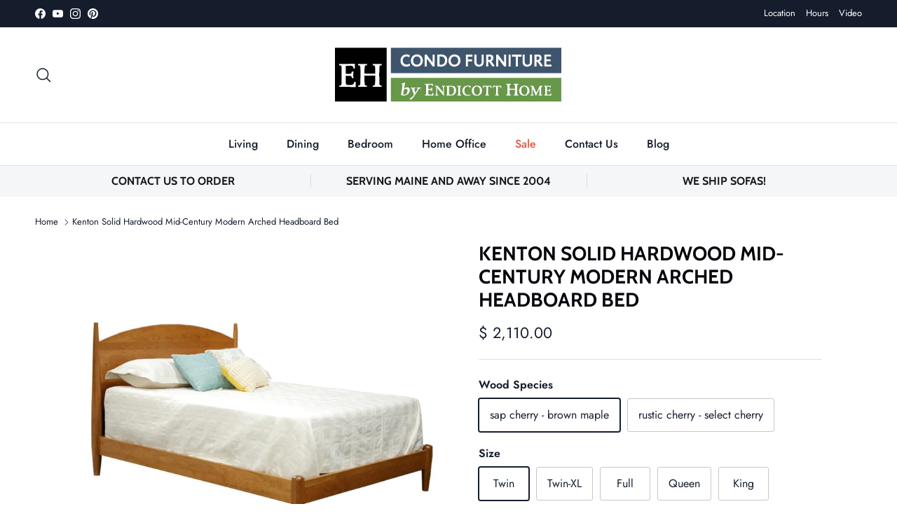

--- FILE ---
content_type: text/html; charset=utf-8
request_url: https://www.condofurniture.com/products/copy-of-charles-river-solid-hardwood-mid-century-modern-platform-bed
body_size: 34299
content:
<!doctype html>
<html class="no-js" lang="en" dir="ltr">
<head><meta charset="utf-8">
<meta name="viewport" content="width=device-width,initial-scale=1">
<title>Kenton Solid Hardwood Mid-Century Modern Arched Headboard Bed &ndash; Endicott Home Furnishings</title><link rel="canonical" href="https://www.condofurniture.com/products/copy-of-charles-river-solid-hardwood-mid-century-modern-platform-bed"><link rel="icon" href="//www.condofurniture.com/cdn/shop/files/eh_favicon.jpg?crop=center&height=48&v=1736187043&width=48" type="image/jpg">
  <link rel="apple-touch-icon" href="//www.condofurniture.com/cdn/shop/files/eh_favicon.jpg?crop=center&height=180&v=1736187043&width=180"><meta name="description" content="Kenton arched headboard hardwood bed (#1863 queen shown) is NOT a platform bed, meaning the use of a supportive box spring or foundation is expected.  4 dovetail slats for supporting a box spring, or if a platform version is needed, click this link. Platform storage bed also available. Headboard 48&quot; tall. Available in "><meta property="og:site_name" content="Endicott Home Furnishings">
<meta property="og:url" content="https://www.condofurniture.com/products/copy-of-charles-river-solid-hardwood-mid-century-modern-platform-bed">
<meta property="og:title" content="Kenton Solid Hardwood Mid-Century Modern Arched Headboard Bed">
<meta property="og:type" content="product">
<meta property="og:description" content="Kenton arched headboard hardwood bed (#1863 queen shown) is NOT a platform bed, meaning the use of a supportive box spring or foundation is expected.  4 dovetail slats for supporting a box spring, or if a platform version is needed, click this link. Platform storage bed also available. Headboard 48&quot; tall. Available in "><meta property="og:image" content="http://www.condofurniture.com/cdn/shop/products/fairport-bed_b6d66fe8-b5cc-4ccd-bbb1-723acf8653ad.jpg?crop=center&height=1200&v=1736186345&width=1200">
  <meta property="og:image:secure_url" content="https://www.condofurniture.com/cdn/shop/products/fairport-bed_b6d66fe8-b5cc-4ccd-bbb1-723acf8653ad.jpg?crop=center&height=1200&v=1736186345&width=1200">
  <meta property="og:image:width" content="1024">
  <meta property="og:image:height" content="1024"><meta property="og:price:amount" content="2,110.00">
  <meta property="og:price:currency" content="USD"><meta name="twitter:card" content="summary_large_image">
<meta name="twitter:title" content="Kenton Solid Hardwood Mid-Century Modern Arched Headboard Bed">
<meta name="twitter:description" content="Kenton arched headboard hardwood bed (#1863 queen shown) is NOT a platform bed, meaning the use of a supportive box spring or foundation is expected.  4 dovetail slats for supporting a box spring, or if a platform version is needed, click this link. Platform storage bed also available. Headboard 48&quot; tall. Available in ">
<style>@font-face {
  font-family: Jost;
  font-weight: 400;
  font-style: normal;
  font-display: fallback;
  src: url("//www.condofurniture.com/cdn/fonts/jost/jost_n4.d47a1b6347ce4a4c9f437608011273009d91f2b7.woff2") format("woff2"),
       url("//www.condofurniture.com/cdn/fonts/jost/jost_n4.791c46290e672b3f85c3d1c651ef2efa3819eadd.woff") format("woff");
}
@font-face {
  font-family: Jost;
  font-weight: 700;
  font-style: normal;
  font-display: fallback;
  src: url("//www.condofurniture.com/cdn/fonts/jost/jost_n7.921dc18c13fa0b0c94c5e2517ffe06139c3615a3.woff2") format("woff2"),
       url("//www.condofurniture.com/cdn/fonts/jost/jost_n7.cbfc16c98c1e195f46c536e775e4e959c5f2f22b.woff") format("woff");
}
@font-face {
  font-family: Jost;
  font-weight: 500;
  font-style: normal;
  font-display: fallback;
  src: url("//www.condofurniture.com/cdn/fonts/jost/jost_n5.7c8497861ffd15f4e1284cd221f14658b0e95d61.woff2") format("woff2"),
       url("//www.condofurniture.com/cdn/fonts/jost/jost_n5.fb6a06896db583cc2df5ba1b30d9c04383119dd9.woff") format("woff");
}
@font-face {
  font-family: Jost;
  font-weight: 400;
  font-style: italic;
  font-display: fallback;
  src: url("//www.condofurniture.com/cdn/fonts/jost/jost_i4.b690098389649750ada222b9763d55796c5283a5.woff2") format("woff2"),
       url("//www.condofurniture.com/cdn/fonts/jost/jost_i4.fd766415a47e50b9e391ae7ec04e2ae25e7e28b0.woff") format("woff");
}
@font-face {
  font-family: Jost;
  font-weight: 700;
  font-style: italic;
  font-display: fallback;
  src: url("//www.condofurniture.com/cdn/fonts/jost/jost_i7.d8201b854e41e19d7ed9b1a31fe4fe71deea6d3f.woff2") format("woff2"),
       url("//www.condofurniture.com/cdn/fonts/jost/jost_i7.eae515c34e26b6c853efddc3fc0c552e0de63757.woff") format("woff");
}
@font-face {
  font-family: Cabin;
  font-weight: 700;
  font-style: normal;
  font-display: fallback;
  src: url("//www.condofurniture.com/cdn/fonts/cabin/cabin_n7.255204a342bfdbc9ae2017bd4e6a90f8dbb2f561.woff2") format("woff2"),
       url("//www.condofurniture.com/cdn/fonts/cabin/cabin_n7.e2afa22a0d0f4b64da3569c990897429d40ff5c0.woff") format("woff");
}
@font-face {
  font-family: Cabin;
  font-weight: 700;
  font-style: normal;
  font-display: fallback;
  src: url("//www.condofurniture.com/cdn/fonts/cabin/cabin_n7.255204a342bfdbc9ae2017bd4e6a90f8dbb2f561.woff2") format("woff2"),
       url("//www.condofurniture.com/cdn/fonts/cabin/cabin_n7.e2afa22a0d0f4b64da3569c990897429d40ff5c0.woff") format("woff");
}
@font-face {
  font-family: Jost;
  font-weight: 500;
  font-style: normal;
  font-display: fallback;
  src: url("//www.condofurniture.com/cdn/fonts/jost/jost_n5.7c8497861ffd15f4e1284cd221f14658b0e95d61.woff2") format("woff2"),
       url("//www.condofurniture.com/cdn/fonts/jost/jost_n5.fb6a06896db583cc2df5ba1b30d9c04383119dd9.woff") format("woff");
}
@font-face {
  font-family: Jost;
  font-weight: 600;
  font-style: normal;
  font-display: fallback;
  src: url("//www.condofurniture.com/cdn/fonts/jost/jost_n6.ec1178db7a7515114a2d84e3dd680832b7af8b99.woff2") format("woff2"),
       url("//www.condofurniture.com/cdn/fonts/jost/jost_n6.b1178bb6bdd3979fef38e103a3816f6980aeaff9.woff") format("woff");
}
:root {
  --page-container-width:          1480px;
  --reading-container-width:       720px;
  --divider-opacity:               0.14;
  --gutter-large:                  30px;
  --gutter-desktop:                20px;
  --gutter-mobile:                 16px;
  --section-padding:               50px;
  --larger-section-padding:        80px;
  --larger-section-padding-mobile: 60px;
  --largest-section-padding:       110px;
  --aos-animate-duration:          0.6s;

  --base-font-family:              Jost, sans-serif;
  --base-font-weight:              400;
  --base-font-style:               normal;
  --heading-font-family:           Cabin, sans-serif;
  --heading-font-weight:           700;
  --heading-font-style:            normal;
  --logo-font-family:              Cabin, sans-serif;
  --logo-font-weight:              700;
  --logo-font-style:               normal;
  --nav-font-family:               Jost, sans-serif;
  --nav-font-weight:               500;
  --nav-font-style:                normal;

  --base-text-size:16px;
  --base-line-height:              1.6;
  --input-text-size:16px;
  --smaller-text-size-1:13px;
  --smaller-text-size-2:14px;
  --smaller-text-size-3:13px;
  --smaller-text-size-4:12px;
  --larger-text-size:28px;
  --super-large-text-size:49px;
  --super-large-mobile-text-size:22px;
  --larger-mobile-text-size:22px;
  --logo-text-size:28px;--btn-letter-spacing: 0.08em;
    --btn-text-transform: uppercase;
    --button-text-size: 14px;
    --quickbuy-button-text-size: 13;
    --small-feature-link-font-size: 0.75em;
    --input-btn-padding-top:             1.2em;
    --input-btn-padding-bottom:          1.2em;--heading-text-transform:uppercase;
  --nav-text-size:                      16px;
  --mobile-menu-font-weight:            600;

  --body-bg-color:                      255 255 255;
  --bg-color:                           255 255 255;
  --body-text-color:                    21 29 45;
  --text-color:                         21 29 45;

  --header-text-col:                    #151d2d;--header-text-hover-col:             var(--main-nav-link-hover-col);--header-bg-col:                     #ffffff;
  --heading-color:                     4 6 11;
  --body-heading-color:                4 6 11;
  --heading-divider-col:               #e2e2e2;

  --logo-col:                          #202223;
  --main-nav-bg:                       #ffffff;
  --main-nav-link-col:                 #151d2d;
  --main-nav-link-hover-col:           #202223;
  --main-nav-link-featured-col:        #df5641;

  --link-color:                        21 29 45;
  --body-link-color:                   21 29 45;

  --btn-bg-color:                        21 29 45;
  --btn-bg-hover-color:                  0 0 0;
  --btn-border-color:                    21 29 45;
  --btn-border-hover-color:              0 0 0;
  --btn-text-color:                      255 255 255;
  --btn-text-hover-color:                255 255 255;--btn-alt-bg-color:                    255 255 255;
  --btn-alt-text-color:                  21 29 45;
  --btn-alt-border-color:                21 29 45;
  --btn-alt-border-hover-color:          21 29 45;--btn-ter-bg-color:                    235 235 235;
  --btn-ter-text-color:                  0 0 0;
  --btn-ter-bg-hover-color:              21 29 45;
  --btn-ter-text-hover-color:            255 255 255;--btn-border-radius: 3px;--color-scheme-default:                             #ffffff;
  --color-scheme-default-color:                       255 255 255;
  --color-scheme-default-text-color:                  21 29 45;
  --color-scheme-default-head-color:                  4 6 11;
  --color-scheme-default-link-color:                  21 29 45;
  --color-scheme-default-btn-text-color:              255 255 255;
  --color-scheme-default-btn-text-hover-color:        255 255 255;
  --color-scheme-default-btn-bg-color:                21 29 45;
  --color-scheme-default-btn-bg-hover-color:          0 0 0;
  --color-scheme-default-btn-border-color:            21 29 45;
  --color-scheme-default-btn-border-hover-color:      0 0 0;
  --color-scheme-default-btn-alt-text-color:          21 29 45;
  --color-scheme-default-btn-alt-bg-color:            255 255 255;
  --color-scheme-default-btn-alt-border-color:        21 29 45;
  --color-scheme-default-btn-alt-border-hover-color:  21 29 45;

  --color-scheme-1:                             #f3f1e9;
  --color-scheme-1-color:                       243 241 233;
  --color-scheme-1-text-color:                  109 113 117;
  --color-scheme-1-head-color:                  31 65 37;
  --color-scheme-1-link-color:                  21 29 45;
  --color-scheme-1-btn-text-color:              255 255 255;
  --color-scheme-1-btn-text-hover-color:        255 255 255;
  --color-scheme-1-btn-bg-color:                21 29 45;
  --color-scheme-1-btn-bg-hover-color:          0 0 0;
  --color-scheme-1-btn-border-color:            21 29 45;
  --color-scheme-1-btn-border-hover-color:      0 0 0;
  --color-scheme-1-btn-alt-text-color:          35 35 35;
  --color-scheme-1-btn-alt-bg-color:            255 255 255;
  --color-scheme-1-btn-alt-border-color:        35 35 35;
  --color-scheme-1-btn-alt-border-hover-color:  35 35 35;

  --color-scheme-2:                             #f6f6f6;
  --color-scheme-2-color:                       246 246 246;
  --color-scheme-2-text-color:                  109 113 117;
  --color-scheme-2-head-color:                  32 34 35;
  --color-scheme-2-link-color:                  32 34 35;
  --color-scheme-2-btn-text-color:              255 255 255;
  --color-scheme-2-btn-text-hover-color:        255 255 255;
  --color-scheme-2-btn-bg-color:                21 29 45;
  --color-scheme-2-btn-bg-hover-color:          0 0 0;
  --color-scheme-2-btn-border-color:            21 29 45;
  --color-scheme-2-btn-border-hover-color:      0 0 0;
  --color-scheme-2-btn-alt-text-color:          35 35 35;
  --color-scheme-2-btn-alt-bg-color:            255 255 255;
  --color-scheme-2-btn-alt-border-color:        35 35 35;
  --color-scheme-2-btn-alt-border-hover-color:  35 35 35;

  /* Shop Pay payment terms */
  --payment-terms-background-color:    #ffffff;--quickbuy-bg: 243 241 233;--body-input-background-color:       rgb(var(--body-bg-color));
  --input-background-color:            rgb(var(--body-bg-color));
  --body-input-text-color:             var(--body-text-color);
  --input-text-color:                  var(--body-text-color);
  --body-input-border-color:           rgb(197, 199, 203);
  --input-border-color:                rgb(197, 199, 203);
  --input-border-color-hover:          rgb(126, 131, 140);
  --input-border-color-active:         rgb(21, 29, 45);

  --swatch-cross-svg:                  url("data:image/svg+xml,%3Csvg xmlns='http://www.w3.org/2000/svg' width='240' height='240' viewBox='0 0 24 24' fill='none' stroke='rgb(197, 199, 203)' stroke-width='0.09' preserveAspectRatio='none' %3E%3Cline x1='24' y1='0' x2='0' y2='24'%3E%3C/line%3E%3C/svg%3E");
  --swatch-cross-hover:                url("data:image/svg+xml,%3Csvg xmlns='http://www.w3.org/2000/svg' width='240' height='240' viewBox='0 0 24 24' fill='none' stroke='rgb(126, 131, 140)' stroke-width='0.09' preserveAspectRatio='none' %3E%3Cline x1='24' y1='0' x2='0' y2='24'%3E%3C/line%3E%3C/svg%3E");
  --swatch-cross-active:               url("data:image/svg+xml,%3Csvg xmlns='http://www.w3.org/2000/svg' width='240' height='240' viewBox='0 0 24 24' fill='none' stroke='rgb(21, 29, 45)' stroke-width='0.09' preserveAspectRatio='none' %3E%3Cline x1='24' y1='0' x2='0' y2='24'%3E%3C/line%3E%3C/svg%3E");

  --footer-divider-col:                #ffffff;
  --footer-text-col:                   255 255 255;
  --footer-heading-col:                255 255 255;
  --footer-bg:                         #151d2d;--product-label-overlay-justify: flex-start;--product-label-overlay-align: flex-start;--product-label-overlay-reduction-text:   #df5641;
  --product-label-overlay-reduction-bg:     #ffffff;
  --product-label-overlay-stock-text:       #6d7175;
  --product-label-overlay-stock-bg:         #ffffff;
  --product-label-overlay-new-text:         #ffffff;
  --product-label-overlay-new-bg:           #151d2d;
  --product-label-overlay-meta-text:        #ffffff;
  --product-label-overlay-meta-bg:          #202223;
  --product-label-sale-text:                #df5641;
  --product-label-sold-text:                #202223;
  --product-label-preorder-text:            #1f4125;

  --product-block-crop-align:               center;

  
  --product-block-price-align:              center;
  --product-block-price-item-margin-start:  .25rem;
  --product-block-price-item-margin-end:    .25rem;
  

  --collection-block-image-position:   center center;

  --swatch-picker-image-size:          70px;
  --swatch-crop-align:                 center center;

  --image-overlay-text-color:          255 255 255;--image-overlay-bg:                  rgba(0, 0, 0, 0.1);
  --image-overlay-shadow-start:        rgb(0 0 0 / 0.15);
  --image-overlay-box-opacity:         1.0;.image-overlay--bg-box .text-overlay .text-overlay__text {
      --image-overlay-box-bg: 255 255 255;
      --heading-color: var(--body-heading-color);
      --text-color: var(--body-text-color);
      --link-color: var(--body-link-color);
    }--product-inventory-ok-box-color:            #f2faf0;
  --product-inventory-ok-text-color:           #151d2d;
  --product-inventory-ok-icon-box-fill-color:  #fff;
  --product-inventory-low-box-color:           #fcf1cd;
  --product-inventory-low-text-color:          #dd9a1a;
  --product-inventory-low-icon-box-fill-color: #fff;
  --product-inventory-low-text-color-channels: 21, 29, 45;
  --product-inventory-ok-text-color-channels:  221, 154, 26;

  --rating-star-color: 109 113 117;
}::selection {
    background: rgb(var(--body-heading-color));
    color: rgb(var(--body-bg-color));
  }
  ::-moz-selection {
    background: rgb(var(--body-heading-color));
    color: rgb(var(--body-bg-color));
  }.use-color-scheme--default {
  --product-label-sale-text:           #df5641;
  --product-label-sold-text:           #202223;
  --product-label-preorder-text:       #1f4125;
  --input-background-color:            rgb(var(--body-bg-color));
  --input-text-color:                  var(--body-input-text-color);
  --input-border-color:                rgb(197, 199, 203);
  --input-border-color-hover:          rgb(126, 131, 140);
  --input-border-color-active:         rgb(21, 29, 45);
}.use-color-scheme--2 {
  --product-label-sale-text:           currentColor;
  --product-label-sold-text:           currentColor;
  --product-label-preorder-text:       currentColor;
  --input-background-color:            transparent;
  --input-text-color:                  109 113 117;
  --input-border-color:                rgb(205, 206, 207);
  --input-border-color-hover:          rgb(171, 173, 175);
  --input-border-color-active:         rgb(109, 113, 117);
}</style>

  <link href="//www.condofurniture.com/cdn/shop/t/57/assets/main.css?v=155629054497702245621731691131" rel="stylesheet" type="text/css" media="all" />
  <link href="//www.condofurniture.com/cdn/shop/t/57/assets/custom.css?v=132905826310052844421736955145" rel="stylesheet" type="text/css" media="all" />
<link rel="preload" as="font" href="//www.condofurniture.com/cdn/fonts/jost/jost_n4.d47a1b6347ce4a4c9f437608011273009d91f2b7.woff2" type="font/woff2" crossorigin><link rel="preload" as="font" href="//www.condofurniture.com/cdn/fonts/cabin/cabin_n7.255204a342bfdbc9ae2017bd4e6a90f8dbb2f561.woff2" type="font/woff2" crossorigin><script>
    document.documentElement.className = document.documentElement.className.replace('no-js', 'js');

    window.theme = {
      info: {
        name: 'Symmetry',
        version: '7.3.0'
      },
      device: {
        hasTouch: window.matchMedia('(any-pointer: coarse)').matches,
        hasHover: window.matchMedia('(hover: hover)').matches
      },
      mediaQueries: {
        md: '(min-width: 768px)',
        productMediaCarouselBreak: '(min-width: 1041px)'
      },
      routes: {
        base: 'https://www.condofurniture.com',
        cart: '/cart',
        cartAdd: '/cart/add.js',
        cartUpdate: '/cart/update.js',
        predictiveSearch: '/search/suggest'
      },
      strings: {
        cartTermsConfirmation: "You must agree to the terms and conditions before continuing.",
        cartItemsQuantityError: "You can only add [QUANTITY] of this item to your cart.",
        generalSearchViewAll: "View all search results",
        noStock: "Item Sold",
        noVariant: "Unavailable",
        productsProductChooseA: "Choose a",
        generalSearchPages: "Pages",
        generalSearchNoResultsWithoutTerms: "Sorry, we couldnʼt find any results",
        shippingCalculator: {
          singleRate: "There is one shipping rate for this destination:",
          multipleRates: "There are multiple shipping rates for this destination:",
          noRates: "We do not ship to this destination."
        }
      },
      settings: {
        moneyWithCurrencyFormat: "$ {{amount}} USD",
        cartType: "drawer",
        afterAddToCart: "drawer",
        quickbuyStyle: "off",
        externalLinksNewTab: true,
        internalLinksSmoothScroll: true
      }
    }

    theme.inlineNavigationCheck = function() {
      var pageHeader = document.querySelector('.pageheader'),
          inlineNavContainer = pageHeader.querySelector('.logo-area__left__inner'),
          inlineNav = inlineNavContainer.querySelector('.navigation--left');
      if (inlineNav && getComputedStyle(inlineNav).display != 'none') {
        var inlineMenuCentered = document.querySelector('.pageheader--layout-inline-menu-center'),
            logoContainer = document.querySelector('.logo-area__middle__inner');
        if(inlineMenuCentered) {
          var rightWidth = document.querySelector('.logo-area__right__inner').clientWidth,
              middleWidth = logoContainer.clientWidth,
              logoArea = document.querySelector('.logo-area'),
              computedLogoAreaStyle = getComputedStyle(logoArea),
              logoAreaInnerWidth = logoArea.clientWidth - Math.ceil(parseFloat(computedLogoAreaStyle.paddingLeft)) - Math.ceil(parseFloat(computedLogoAreaStyle.paddingRight)),
              availableNavWidth = logoAreaInnerWidth - Math.max(rightWidth, middleWidth) * 2 - 40;
          inlineNavContainer.style.maxWidth = availableNavWidth + 'px';
        }

        var firstInlineNavLink = inlineNav.querySelector('.navigation__item:first-child'),
            lastInlineNavLink = inlineNav.querySelector('.navigation__item:last-child');
        if (lastInlineNavLink) {
          var inlineNavWidth = null;
          if(document.querySelector('html[dir=rtl]')) {
            inlineNavWidth = firstInlineNavLink.offsetLeft - lastInlineNavLink.offsetLeft + firstInlineNavLink.offsetWidth;
          } else {
            inlineNavWidth = lastInlineNavLink.offsetLeft - firstInlineNavLink.offsetLeft + lastInlineNavLink.offsetWidth;
          }
          if (inlineNavContainer.offsetWidth >= inlineNavWidth) {
            //pageHeader.classList.add('pageheader--layout-inline-permitted');
            var tallLogo = logoContainer.clientHeight > lastInlineNavLink.clientHeight + 20;
            if (tallLogo) {
              inlineNav.classList.add('navigation--tight-underline');
            } else {
              inlineNav.classList.remove('navigation--tight-underline');
            }
          } else {
//            pageHeader.classList.remove('pageheader--layout-inline-permitted');
          }
        }
      }
    };

    theme.setInitialHeaderHeightProperty = () => {
      const section = document.querySelector('.section-header');
      if (section) {
        document.documentElement.style.setProperty('--theme-header-height', Math.ceil(section.clientHeight) + 'px');
      }
    };
  </script>

  <script src="//www.condofurniture.com/cdn/shop/t/57/assets/main.js?v=71597228913418551581731691131" defer></script>
  <script src="//www.condofurniture.com/cdn/shop/t/57/assets/custom.js?v=1238874678301114811736188510" defer></script>
    <script src="//www.condofurniture.com/cdn/shop/t/57/assets/animate-on-scroll.js?v=15249566486942820451731691130" defer></script>
    <link href="//www.condofurniture.com/cdn/shop/t/57/assets/animate-on-scroll.css?v=116824741000487223811731691130" rel="stylesheet" type="text/css" media="all" />
  

  <script>window.performance && window.performance.mark && window.performance.mark('shopify.content_for_header.start');</script><meta id="shopify-digital-wallet" name="shopify-digital-wallet" content="/5463157/digital_wallets/dialog">
<meta name="shopify-checkout-api-token" content="95a80b335eb504830cb67c90f3c7c026">
<link rel="alternate" type="application/json+oembed" href="https://www.condofurniture.com/products/copy-of-charles-river-solid-hardwood-mid-century-modern-platform-bed.oembed">
<script async="async" src="/checkouts/internal/preloads.js?locale=en-US"></script>
<link rel="preconnect" href="https://shop.app" crossorigin="anonymous">
<script async="async" src="https://shop.app/checkouts/internal/preloads.js?locale=en-US&shop_id=5463157" crossorigin="anonymous"></script>
<script id="shopify-features" type="application/json">{"accessToken":"95a80b335eb504830cb67c90f3c7c026","betas":["rich-media-storefront-analytics"],"domain":"www.condofurniture.com","predictiveSearch":true,"shopId":5463157,"locale":"en"}</script>
<script>var Shopify = Shopify || {};
Shopify.shop = "endicott-home-furnishings.myshopify.com";
Shopify.locale = "en";
Shopify.currency = {"active":"USD","rate":"1.0"};
Shopify.country = "US";
Shopify.theme = {"name":"SymmetryWorkingCopy[ST-18-11-24]","id":146515198177,"schema_name":"Symmetry","schema_version":"7.3.0","theme_store_id":568,"role":"main"};
Shopify.theme.handle = "null";
Shopify.theme.style = {"id":null,"handle":null};
Shopify.cdnHost = "www.condofurniture.com/cdn";
Shopify.routes = Shopify.routes || {};
Shopify.routes.root = "/";</script>
<script type="module">!function(o){(o.Shopify=o.Shopify||{}).modules=!0}(window);</script>
<script>!function(o){function n(){var o=[];function n(){o.push(Array.prototype.slice.apply(arguments))}return n.q=o,n}var t=o.Shopify=o.Shopify||{};t.loadFeatures=n(),t.autoloadFeatures=n()}(window);</script>
<script>
  window.ShopifyPay = window.ShopifyPay || {};
  window.ShopifyPay.apiHost = "shop.app\/pay";
  window.ShopifyPay.redirectState = null;
</script>
<script id="shop-js-analytics" type="application/json">{"pageType":"product"}</script>
<script defer="defer" async type="module" src="//www.condofurniture.com/cdn/shopifycloud/shop-js/modules/v2/client.init-shop-cart-sync_C5BV16lS.en.esm.js"></script>
<script defer="defer" async type="module" src="//www.condofurniture.com/cdn/shopifycloud/shop-js/modules/v2/chunk.common_CygWptCX.esm.js"></script>
<script type="module">
  await import("//www.condofurniture.com/cdn/shopifycloud/shop-js/modules/v2/client.init-shop-cart-sync_C5BV16lS.en.esm.js");
await import("//www.condofurniture.com/cdn/shopifycloud/shop-js/modules/v2/chunk.common_CygWptCX.esm.js");

  window.Shopify.SignInWithShop?.initShopCartSync?.({"fedCMEnabled":true,"windoidEnabled":true});

</script>
<script>
  window.Shopify = window.Shopify || {};
  if (!window.Shopify.featureAssets) window.Shopify.featureAssets = {};
  window.Shopify.featureAssets['shop-js'] = {"shop-cart-sync":["modules/v2/client.shop-cart-sync_ZFArdW7E.en.esm.js","modules/v2/chunk.common_CygWptCX.esm.js"],"init-fed-cm":["modules/v2/client.init-fed-cm_CmiC4vf6.en.esm.js","modules/v2/chunk.common_CygWptCX.esm.js"],"shop-button":["modules/v2/client.shop-button_tlx5R9nI.en.esm.js","modules/v2/chunk.common_CygWptCX.esm.js"],"shop-cash-offers":["modules/v2/client.shop-cash-offers_DOA2yAJr.en.esm.js","modules/v2/chunk.common_CygWptCX.esm.js","modules/v2/chunk.modal_D71HUcav.esm.js"],"init-windoid":["modules/v2/client.init-windoid_sURxWdc1.en.esm.js","modules/v2/chunk.common_CygWptCX.esm.js"],"shop-toast-manager":["modules/v2/client.shop-toast-manager_ClPi3nE9.en.esm.js","modules/v2/chunk.common_CygWptCX.esm.js"],"init-shop-email-lookup-coordinator":["modules/v2/client.init-shop-email-lookup-coordinator_B8hsDcYM.en.esm.js","modules/v2/chunk.common_CygWptCX.esm.js"],"init-shop-cart-sync":["modules/v2/client.init-shop-cart-sync_C5BV16lS.en.esm.js","modules/v2/chunk.common_CygWptCX.esm.js"],"avatar":["modules/v2/client.avatar_BTnouDA3.en.esm.js"],"pay-button":["modules/v2/client.pay-button_FdsNuTd3.en.esm.js","modules/v2/chunk.common_CygWptCX.esm.js"],"init-customer-accounts":["modules/v2/client.init-customer-accounts_DxDtT_ad.en.esm.js","modules/v2/client.shop-login-button_C5VAVYt1.en.esm.js","modules/v2/chunk.common_CygWptCX.esm.js","modules/v2/chunk.modal_D71HUcav.esm.js"],"init-shop-for-new-customer-accounts":["modules/v2/client.init-shop-for-new-customer-accounts_ChsxoAhi.en.esm.js","modules/v2/client.shop-login-button_C5VAVYt1.en.esm.js","modules/v2/chunk.common_CygWptCX.esm.js","modules/v2/chunk.modal_D71HUcav.esm.js"],"shop-login-button":["modules/v2/client.shop-login-button_C5VAVYt1.en.esm.js","modules/v2/chunk.common_CygWptCX.esm.js","modules/v2/chunk.modal_D71HUcav.esm.js"],"init-customer-accounts-sign-up":["modules/v2/client.init-customer-accounts-sign-up_CPSyQ0Tj.en.esm.js","modules/v2/client.shop-login-button_C5VAVYt1.en.esm.js","modules/v2/chunk.common_CygWptCX.esm.js","modules/v2/chunk.modal_D71HUcav.esm.js"],"shop-follow-button":["modules/v2/client.shop-follow-button_Cva4Ekp9.en.esm.js","modules/v2/chunk.common_CygWptCX.esm.js","modules/v2/chunk.modal_D71HUcav.esm.js"],"checkout-modal":["modules/v2/client.checkout-modal_BPM8l0SH.en.esm.js","modules/v2/chunk.common_CygWptCX.esm.js","modules/v2/chunk.modal_D71HUcav.esm.js"],"lead-capture":["modules/v2/client.lead-capture_Bi8yE_yS.en.esm.js","modules/v2/chunk.common_CygWptCX.esm.js","modules/v2/chunk.modal_D71HUcav.esm.js"],"shop-login":["modules/v2/client.shop-login_D6lNrXab.en.esm.js","modules/v2/chunk.common_CygWptCX.esm.js","modules/v2/chunk.modal_D71HUcav.esm.js"],"payment-terms":["modules/v2/client.payment-terms_CZxnsJam.en.esm.js","modules/v2/chunk.common_CygWptCX.esm.js","modules/v2/chunk.modal_D71HUcav.esm.js"]};
</script>
<script>(function() {
  var isLoaded = false;
  function asyncLoad() {
    if (isLoaded) return;
    isLoaded = true;
    var urls = ["https:\/\/s3-us-west-1.amazonaws.com\/powr\/powr_temp.js?powr-token=endicott-home-furnishings.myshopify.com\u0026external-type=shopify\u0026shop=endicott-home-furnishings.myshopify.com","\/\/www.powr.io\/powr.js?powr-token=endicott-home-furnishings.myshopify.com\u0026external-type=shopify\u0026shop=endicott-home-furnishings.myshopify.com"];
    for (var i = 0; i < urls.length; i++) {
      var s = document.createElement('script');
      s.type = 'text/javascript';
      s.async = true;
      s.src = urls[i];
      var x = document.getElementsByTagName('script')[0];
      x.parentNode.insertBefore(s, x);
    }
  };
  if(window.attachEvent) {
    window.attachEvent('onload', asyncLoad);
  } else {
    window.addEventListener('load', asyncLoad, false);
  }
})();</script>
<script id="__st">var __st={"a":5463157,"offset":-18000,"reqid":"36cf249f-4f29-4bcb-bdbb-0219077555cb-1768815555","pageurl":"www.condofurniture.com\/products\/copy-of-charles-river-solid-hardwood-mid-century-modern-platform-bed","u":"31ba8baf00c4","p":"product","rtyp":"product","rid":1650185961566};</script>
<script>window.ShopifyPaypalV4VisibilityTracking = true;</script>
<script id="captcha-bootstrap">!function(){'use strict';const t='contact',e='account',n='new_comment',o=[[t,t],['blogs',n],['comments',n],[t,'customer']],c=[[e,'customer_login'],[e,'guest_login'],[e,'recover_customer_password'],[e,'create_customer']],r=t=>t.map((([t,e])=>`form[action*='/${t}']:not([data-nocaptcha='true']) input[name='form_type'][value='${e}']`)).join(','),a=t=>()=>t?[...document.querySelectorAll(t)].map((t=>t.form)):[];function s(){const t=[...o],e=r(t);return a(e)}const i='password',u='form_key',d=['recaptcha-v3-token','g-recaptcha-response','h-captcha-response',i],f=()=>{try{return window.sessionStorage}catch{return}},m='__shopify_v',_=t=>t.elements[u];function p(t,e,n=!1){try{const o=window.sessionStorage,c=JSON.parse(o.getItem(e)),{data:r}=function(t){const{data:e,action:n}=t;return t[m]||n?{data:e,action:n}:{data:t,action:n}}(c);for(const[e,n]of Object.entries(r))t.elements[e]&&(t.elements[e].value=n);n&&o.removeItem(e)}catch(o){console.error('form repopulation failed',{error:o})}}const l='form_type',E='cptcha';function T(t){t.dataset[E]=!0}const w=window,h=w.document,L='Shopify',v='ce_forms',y='captcha';let A=!1;((t,e)=>{const n=(g='f06e6c50-85a8-45c8-87d0-21a2b65856fe',I='https://cdn.shopify.com/shopifycloud/storefront-forms-hcaptcha/ce_storefront_forms_captcha_hcaptcha.v1.5.2.iife.js',D={infoText:'Protected by hCaptcha',privacyText:'Privacy',termsText:'Terms'},(t,e,n)=>{const o=w[L][v],c=o.bindForm;if(c)return c(t,g,e,D).then(n);var r;o.q.push([[t,g,e,D],n]),r=I,A||(h.body.append(Object.assign(h.createElement('script'),{id:'captcha-provider',async:!0,src:r})),A=!0)});var g,I,D;w[L]=w[L]||{},w[L][v]=w[L][v]||{},w[L][v].q=[],w[L][y]=w[L][y]||{},w[L][y].protect=function(t,e){n(t,void 0,e),T(t)},Object.freeze(w[L][y]),function(t,e,n,w,h,L){const[v,y,A,g]=function(t,e,n){const i=e?o:[],u=t?c:[],d=[...i,...u],f=r(d),m=r(i),_=r(d.filter((([t,e])=>n.includes(e))));return[a(f),a(m),a(_),s()]}(w,h,L),I=t=>{const e=t.target;return e instanceof HTMLFormElement?e:e&&e.form},D=t=>v().includes(t);t.addEventListener('submit',(t=>{const e=I(t);if(!e)return;const n=D(e)&&!e.dataset.hcaptchaBound&&!e.dataset.recaptchaBound,o=_(e),c=g().includes(e)&&(!o||!o.value);(n||c)&&t.preventDefault(),c&&!n&&(function(t){try{if(!f())return;!function(t){const e=f();if(!e)return;const n=_(t);if(!n)return;const o=n.value;o&&e.removeItem(o)}(t);const e=Array.from(Array(32),(()=>Math.random().toString(36)[2])).join('');!function(t,e){_(t)||t.append(Object.assign(document.createElement('input'),{type:'hidden',name:u})),t.elements[u].value=e}(t,e),function(t,e){const n=f();if(!n)return;const o=[...t.querySelectorAll(`input[type='${i}']`)].map((({name:t})=>t)),c=[...d,...o],r={};for(const[a,s]of new FormData(t).entries())c.includes(a)||(r[a]=s);n.setItem(e,JSON.stringify({[m]:1,action:t.action,data:r}))}(t,e)}catch(e){console.error('failed to persist form',e)}}(e),e.submit())}));const S=(t,e)=>{t&&!t.dataset[E]&&(n(t,e.some((e=>e===t))),T(t))};for(const o of['focusin','change'])t.addEventListener(o,(t=>{const e=I(t);D(e)&&S(e,y())}));const B=e.get('form_key'),M=e.get(l),P=B&&M;t.addEventListener('DOMContentLoaded',(()=>{const t=y();if(P)for(const e of t)e.elements[l].value===M&&p(e,B);[...new Set([...A(),...v().filter((t=>'true'===t.dataset.shopifyCaptcha))])].forEach((e=>S(e,t)))}))}(h,new URLSearchParams(w.location.search),n,t,e,['guest_login'])})(!0,!0)}();</script>
<script integrity="sha256-4kQ18oKyAcykRKYeNunJcIwy7WH5gtpwJnB7kiuLZ1E=" data-source-attribution="shopify.loadfeatures" defer="defer" src="//www.condofurniture.com/cdn/shopifycloud/storefront/assets/storefront/load_feature-a0a9edcb.js" crossorigin="anonymous"></script>
<script crossorigin="anonymous" defer="defer" src="//www.condofurniture.com/cdn/shopifycloud/storefront/assets/shopify_pay/storefront-65b4c6d7.js?v=20250812"></script>
<script data-source-attribution="shopify.dynamic_checkout.dynamic.init">var Shopify=Shopify||{};Shopify.PaymentButton=Shopify.PaymentButton||{isStorefrontPortableWallets:!0,init:function(){window.Shopify.PaymentButton.init=function(){};var t=document.createElement("script");t.src="https://www.condofurniture.com/cdn/shopifycloud/portable-wallets/latest/portable-wallets.en.js",t.type="module",document.head.appendChild(t)}};
</script>
<script data-source-attribution="shopify.dynamic_checkout.buyer_consent">
  function portableWalletsHideBuyerConsent(e){var t=document.getElementById("shopify-buyer-consent"),n=document.getElementById("shopify-subscription-policy-button");t&&n&&(t.classList.add("hidden"),t.setAttribute("aria-hidden","true"),n.removeEventListener("click",e))}function portableWalletsShowBuyerConsent(e){var t=document.getElementById("shopify-buyer-consent"),n=document.getElementById("shopify-subscription-policy-button");t&&n&&(t.classList.remove("hidden"),t.removeAttribute("aria-hidden"),n.addEventListener("click",e))}window.Shopify?.PaymentButton&&(window.Shopify.PaymentButton.hideBuyerConsent=portableWalletsHideBuyerConsent,window.Shopify.PaymentButton.showBuyerConsent=portableWalletsShowBuyerConsent);
</script>
<script data-source-attribution="shopify.dynamic_checkout.cart.bootstrap">document.addEventListener("DOMContentLoaded",(function(){function t(){return document.querySelector("shopify-accelerated-checkout-cart, shopify-accelerated-checkout")}if(t())Shopify.PaymentButton.init();else{new MutationObserver((function(e,n){t()&&(Shopify.PaymentButton.init(),n.disconnect())})).observe(document.body,{childList:!0,subtree:!0})}}));
</script>
<link id="shopify-accelerated-checkout-styles" rel="stylesheet" media="screen" href="https://www.condofurniture.com/cdn/shopifycloud/portable-wallets/latest/accelerated-checkout-backwards-compat.css" crossorigin="anonymous">
<style id="shopify-accelerated-checkout-cart">
        #shopify-buyer-consent {
  margin-top: 1em;
  display: inline-block;
  width: 100%;
}

#shopify-buyer-consent.hidden {
  display: none;
}

#shopify-subscription-policy-button {
  background: none;
  border: none;
  padding: 0;
  text-decoration: underline;
  font-size: inherit;
  cursor: pointer;
}

#shopify-subscription-policy-button::before {
  box-shadow: none;
}

      </style>
<script id="sections-script" data-sections="related-products" defer="defer" src="//www.condofurniture.com/cdn/shop/t/57/compiled_assets/scripts.js?v=1330"></script>
<script>window.performance && window.performance.mark && window.performance.mark('shopify.content_for_header.end');</script>
<!-- CC Custom Head Start --><!-- CC Custom Head End --><link href="https://monorail-edge.shopifysvc.com" rel="dns-prefetch">
<script>(function(){if ("sendBeacon" in navigator && "performance" in window) {try {var session_token_from_headers = performance.getEntriesByType('navigation')[0].serverTiming.find(x => x.name == '_s').description;} catch {var session_token_from_headers = undefined;}var session_cookie_matches = document.cookie.match(/_shopify_s=([^;]*)/);var session_token_from_cookie = session_cookie_matches && session_cookie_matches.length === 2 ? session_cookie_matches[1] : "";var session_token = session_token_from_headers || session_token_from_cookie || "";function handle_abandonment_event(e) {var entries = performance.getEntries().filter(function(entry) {return /monorail-edge.shopifysvc.com/.test(entry.name);});if (!window.abandonment_tracked && entries.length === 0) {window.abandonment_tracked = true;var currentMs = Date.now();var navigation_start = performance.timing.navigationStart;var payload = {shop_id: 5463157,url: window.location.href,navigation_start,duration: currentMs - navigation_start,session_token,page_type: "product"};window.navigator.sendBeacon("https://monorail-edge.shopifysvc.com/v1/produce", JSON.stringify({schema_id: "online_store_buyer_site_abandonment/1.1",payload: payload,metadata: {event_created_at_ms: currentMs,event_sent_at_ms: currentMs}}));}}window.addEventListener('pagehide', handle_abandonment_event);}}());</script>
<script id="web-pixels-manager-setup">(function e(e,d,r,n,o){if(void 0===o&&(o={}),!Boolean(null===(a=null===(i=window.Shopify)||void 0===i?void 0:i.analytics)||void 0===a?void 0:a.replayQueue)){var i,a;window.Shopify=window.Shopify||{};var t=window.Shopify;t.analytics=t.analytics||{};var s=t.analytics;s.replayQueue=[],s.publish=function(e,d,r){return s.replayQueue.push([e,d,r]),!0};try{self.performance.mark("wpm:start")}catch(e){}var l=function(){var e={modern:/Edge?\/(1{2}[4-9]|1[2-9]\d|[2-9]\d{2}|\d{4,})\.\d+(\.\d+|)|Firefox\/(1{2}[4-9]|1[2-9]\d|[2-9]\d{2}|\d{4,})\.\d+(\.\d+|)|Chrom(ium|e)\/(9{2}|\d{3,})\.\d+(\.\d+|)|(Maci|X1{2}).+ Version\/(15\.\d+|(1[6-9]|[2-9]\d|\d{3,})\.\d+)([,.]\d+|)( \(\w+\)|)( Mobile\/\w+|) Safari\/|Chrome.+OPR\/(9{2}|\d{3,})\.\d+\.\d+|(CPU[ +]OS|iPhone[ +]OS|CPU[ +]iPhone|CPU IPhone OS|CPU iPad OS)[ +]+(15[._]\d+|(1[6-9]|[2-9]\d|\d{3,})[._]\d+)([._]\d+|)|Android:?[ /-](13[3-9]|1[4-9]\d|[2-9]\d{2}|\d{4,})(\.\d+|)(\.\d+|)|Android.+Firefox\/(13[5-9]|1[4-9]\d|[2-9]\d{2}|\d{4,})\.\d+(\.\d+|)|Android.+Chrom(ium|e)\/(13[3-9]|1[4-9]\d|[2-9]\d{2}|\d{4,})\.\d+(\.\d+|)|SamsungBrowser\/([2-9]\d|\d{3,})\.\d+/,legacy:/Edge?\/(1[6-9]|[2-9]\d|\d{3,})\.\d+(\.\d+|)|Firefox\/(5[4-9]|[6-9]\d|\d{3,})\.\d+(\.\d+|)|Chrom(ium|e)\/(5[1-9]|[6-9]\d|\d{3,})\.\d+(\.\d+|)([\d.]+$|.*Safari\/(?![\d.]+ Edge\/[\d.]+$))|(Maci|X1{2}).+ Version\/(10\.\d+|(1[1-9]|[2-9]\d|\d{3,})\.\d+)([,.]\d+|)( \(\w+\)|)( Mobile\/\w+|) Safari\/|Chrome.+OPR\/(3[89]|[4-9]\d|\d{3,})\.\d+\.\d+|(CPU[ +]OS|iPhone[ +]OS|CPU[ +]iPhone|CPU IPhone OS|CPU iPad OS)[ +]+(10[._]\d+|(1[1-9]|[2-9]\d|\d{3,})[._]\d+)([._]\d+|)|Android:?[ /-](13[3-9]|1[4-9]\d|[2-9]\d{2}|\d{4,})(\.\d+|)(\.\d+|)|Mobile Safari.+OPR\/([89]\d|\d{3,})\.\d+\.\d+|Android.+Firefox\/(13[5-9]|1[4-9]\d|[2-9]\d{2}|\d{4,})\.\d+(\.\d+|)|Android.+Chrom(ium|e)\/(13[3-9]|1[4-9]\d|[2-9]\d{2}|\d{4,})\.\d+(\.\d+|)|Android.+(UC? ?Browser|UCWEB|U3)[ /]?(15\.([5-9]|\d{2,})|(1[6-9]|[2-9]\d|\d{3,})\.\d+)\.\d+|SamsungBrowser\/(5\.\d+|([6-9]|\d{2,})\.\d+)|Android.+MQ{2}Browser\/(14(\.(9|\d{2,})|)|(1[5-9]|[2-9]\d|\d{3,})(\.\d+|))(\.\d+|)|K[Aa][Ii]OS\/(3\.\d+|([4-9]|\d{2,})\.\d+)(\.\d+|)/},d=e.modern,r=e.legacy,n=navigator.userAgent;return n.match(d)?"modern":n.match(r)?"legacy":"unknown"}(),u="modern"===l?"modern":"legacy",c=(null!=n?n:{modern:"",legacy:""})[u],f=function(e){return[e.baseUrl,"/wpm","/b",e.hashVersion,"modern"===e.buildTarget?"m":"l",".js"].join("")}({baseUrl:d,hashVersion:r,buildTarget:u}),m=function(e){var d=e.version,r=e.bundleTarget,n=e.surface,o=e.pageUrl,i=e.monorailEndpoint;return{emit:function(e){var a=e.status,t=e.errorMsg,s=(new Date).getTime(),l=JSON.stringify({metadata:{event_sent_at_ms:s},events:[{schema_id:"web_pixels_manager_load/3.1",payload:{version:d,bundle_target:r,page_url:o,status:a,surface:n,error_msg:t},metadata:{event_created_at_ms:s}}]});if(!i)return console&&console.warn&&console.warn("[Web Pixels Manager] No Monorail endpoint provided, skipping logging."),!1;try{return self.navigator.sendBeacon.bind(self.navigator)(i,l)}catch(e){}var u=new XMLHttpRequest;try{return u.open("POST",i,!0),u.setRequestHeader("Content-Type","text/plain"),u.send(l),!0}catch(e){return console&&console.warn&&console.warn("[Web Pixels Manager] Got an unhandled error while logging to Monorail."),!1}}}}({version:r,bundleTarget:l,surface:e.surface,pageUrl:self.location.href,monorailEndpoint:e.monorailEndpoint});try{o.browserTarget=l,function(e){var d=e.src,r=e.async,n=void 0===r||r,o=e.onload,i=e.onerror,a=e.sri,t=e.scriptDataAttributes,s=void 0===t?{}:t,l=document.createElement("script"),u=document.querySelector("head"),c=document.querySelector("body");if(l.async=n,l.src=d,a&&(l.integrity=a,l.crossOrigin="anonymous"),s)for(var f in s)if(Object.prototype.hasOwnProperty.call(s,f))try{l.dataset[f]=s[f]}catch(e){}if(o&&l.addEventListener("load",o),i&&l.addEventListener("error",i),u)u.appendChild(l);else{if(!c)throw new Error("Did not find a head or body element to append the script");c.appendChild(l)}}({src:f,async:!0,onload:function(){if(!function(){var e,d;return Boolean(null===(d=null===(e=window.Shopify)||void 0===e?void 0:e.analytics)||void 0===d?void 0:d.initialized)}()){var d=window.webPixelsManager.init(e)||void 0;if(d){var r=window.Shopify.analytics;r.replayQueue.forEach((function(e){var r=e[0],n=e[1],o=e[2];d.publishCustomEvent(r,n,o)})),r.replayQueue=[],r.publish=d.publishCustomEvent,r.visitor=d.visitor,r.initialized=!0}}},onerror:function(){return m.emit({status:"failed",errorMsg:"".concat(f," has failed to load")})},sri:function(e){var d=/^sha384-[A-Za-z0-9+/=]+$/;return"string"==typeof e&&d.test(e)}(c)?c:"",scriptDataAttributes:o}),m.emit({status:"loading"})}catch(e){m.emit({status:"failed",errorMsg:(null==e?void 0:e.message)||"Unknown error"})}}})({shopId: 5463157,storefrontBaseUrl: "https://www.condofurniture.com",extensionsBaseUrl: "https://extensions.shopifycdn.com/cdn/shopifycloud/web-pixels-manager",monorailEndpoint: "https://monorail-edge.shopifysvc.com/unstable/produce_batch",surface: "storefront-renderer",enabledBetaFlags: ["2dca8a86"],webPixelsConfigList: [{"id":"66486497","eventPayloadVersion":"v1","runtimeContext":"LAX","scriptVersion":"1","type":"CUSTOM","privacyPurposes":["ANALYTICS"],"name":"Google Analytics tag (migrated)"},{"id":"shopify-app-pixel","configuration":"{}","eventPayloadVersion":"v1","runtimeContext":"STRICT","scriptVersion":"0450","apiClientId":"shopify-pixel","type":"APP","privacyPurposes":["ANALYTICS","MARKETING"]},{"id":"shopify-custom-pixel","eventPayloadVersion":"v1","runtimeContext":"LAX","scriptVersion":"0450","apiClientId":"shopify-pixel","type":"CUSTOM","privacyPurposes":["ANALYTICS","MARKETING"]}],isMerchantRequest: false,initData: {"shop":{"name":"Endicott Home Furnishings","paymentSettings":{"currencyCode":"USD"},"myshopifyDomain":"endicott-home-furnishings.myshopify.com","countryCode":"US","storefrontUrl":"https:\/\/www.condofurniture.com"},"customer":null,"cart":null,"checkout":null,"productVariants":[{"price":{"amount":2110.0,"currencyCode":"USD"},"product":{"title":"Kenton Solid Hardwood Mid-Century Modern Arched Headboard Bed","vendor":"Honey Run Woodcraft","id":"1650185961566","untranslatedTitle":"Kenton Solid Hardwood Mid-Century Modern Arched Headboard Bed","url":"\/products\/copy-of-charles-river-solid-hardwood-mid-century-modern-platform-bed","type":"Bedroom Furniture"},"id":"16005032673374","image":{"src":"\/\/www.condofurniture.com\/cdn\/shop\/products\/fairport-bed_b6d66fe8-b5cc-4ccd-bbb1-723acf8653ad.jpg?v=1736186345"},"sku":"1861","title":"sap cherry - brown maple \/ Twin \/ finished","untranslatedTitle":"sap cherry - brown maple \/ Twin \/ finished"},{"price":{"amount":1778.0,"currencyCode":"USD"},"product":{"title":"Kenton Solid Hardwood Mid-Century Modern Arched Headboard Bed","vendor":"Honey Run Woodcraft","id":"1650185961566","untranslatedTitle":"Kenton Solid Hardwood Mid-Century Modern Arched Headboard Bed","url":"\/products\/copy-of-charles-river-solid-hardwood-mid-century-modern-platform-bed","type":"Bedroom Furniture"},"id":"46079332548833","image":{"src":"\/\/www.condofurniture.com\/cdn\/shop\/products\/fairport-bed_b6d66fe8-b5cc-4ccd-bbb1-723acf8653ad.jpg?v=1736186345"},"sku":null,"title":"sap cherry - brown maple \/ Twin \/ unfinished","untranslatedTitle":"sap cherry - brown maple \/ Twin \/ unfinished"},{"price":{"amount":2230.0,"currencyCode":"USD"},"product":{"title":"Kenton Solid Hardwood Mid-Century Modern Arched Headboard Bed","vendor":"Honey Run Woodcraft","id":"1650185961566","untranslatedTitle":"Kenton Solid Hardwood Mid-Century Modern Arched Headboard Bed","url":"\/products\/copy-of-charles-river-solid-hardwood-mid-century-modern-platform-bed","type":"Bedroom Furniture"},"id":"42625336541409","image":{"src":"\/\/www.condofurniture.com\/cdn\/shop\/products\/fairport-bed_b6d66fe8-b5cc-4ccd-bbb1-723acf8653ad.jpg?v=1736186345"},"sku":null,"title":"sap cherry - brown maple \/ Twin-XL \/ finished","untranslatedTitle":"sap cherry - brown maple \/ Twin-XL \/ finished"},{"price":{"amount":1865.0,"currencyCode":"USD"},"product":{"title":"Kenton Solid Hardwood Mid-Century Modern Arched Headboard Bed","vendor":"Honey Run Woodcraft","id":"1650185961566","untranslatedTitle":"Kenton Solid Hardwood Mid-Century Modern Arched Headboard Bed","url":"\/products\/copy-of-charles-river-solid-hardwood-mid-century-modern-platform-bed","type":"Bedroom Furniture"},"id":"46079332581601","image":{"src":"\/\/www.condofurniture.com\/cdn\/shop\/products\/fairport-bed_b6d66fe8-b5cc-4ccd-bbb1-723acf8653ad.jpg?v=1736186345"},"sku":null,"title":"sap cherry - brown maple \/ Twin-XL \/ unfinished","untranslatedTitle":"sap cherry - brown maple \/ Twin-XL \/ unfinished"},{"price":{"amount":2290.0,"currencyCode":"USD"},"product":{"title":"Kenton Solid Hardwood Mid-Century Modern Arched Headboard Bed","vendor":"Honey Run Woodcraft","id":"1650185961566","untranslatedTitle":"Kenton Solid Hardwood Mid-Century Modern Arched Headboard Bed","url":"\/products\/copy-of-charles-river-solid-hardwood-mid-century-modern-platform-bed","type":"Bedroom Furniture"},"id":"16005026906206","image":{"src":"\/\/www.condofurniture.com\/cdn\/shop\/products\/fairport-bed_b6d66fe8-b5cc-4ccd-bbb1-723acf8653ad.jpg?v=1736186345"},"sku":"1862","title":"sap cherry - brown maple \/ Full \/ finished","untranslatedTitle":"sap cherry - brown maple \/ Full \/ finished"},{"price":{"amount":1925.0,"currencyCode":"USD"},"product":{"title":"Kenton Solid Hardwood Mid-Century Modern Arched Headboard Bed","vendor":"Honey Run Woodcraft","id":"1650185961566","untranslatedTitle":"Kenton Solid Hardwood Mid-Century Modern Arched Headboard Bed","url":"\/products\/copy-of-charles-river-solid-hardwood-mid-century-modern-platform-bed","type":"Bedroom Furniture"},"id":"46079332614369","image":{"src":"\/\/www.condofurniture.com\/cdn\/shop\/products\/fairport-bed_b6d66fe8-b5cc-4ccd-bbb1-723acf8653ad.jpg?v=1736186345"},"sku":null,"title":"sap cherry - brown maple \/ Full \/ unfinished","untranslatedTitle":"sap cherry - brown maple \/ Full \/ unfinished"},{"price":{"amount":2354.0,"currencyCode":"USD"},"product":{"title":"Kenton Solid Hardwood Mid-Century Modern Arched Headboard Bed","vendor":"Honey Run Woodcraft","id":"1650185961566","untranslatedTitle":"Kenton Solid Hardwood Mid-Century Modern Arched Headboard Bed","url":"\/products\/copy-of-charles-river-solid-hardwood-mid-century-modern-platform-bed","type":"Bedroom Furniture"},"id":"16005026938974","image":{"src":"\/\/www.condofurniture.com\/cdn\/shop\/products\/fairport-bed_b6d66fe8-b5cc-4ccd-bbb1-723acf8653ad.jpg?v=1736186345"},"sku":"1867B","title":"sap cherry - brown maple \/ Queen \/ finished","untranslatedTitle":"sap cherry - brown maple \/ Queen \/ finished"},{"price":{"amount":1978.0,"currencyCode":"USD"},"product":{"title":"Kenton Solid Hardwood Mid-Century Modern Arched Headboard Bed","vendor":"Honey Run Woodcraft","id":"1650185961566","untranslatedTitle":"Kenton Solid Hardwood Mid-Century Modern Arched Headboard Bed","url":"\/products\/copy-of-charles-river-solid-hardwood-mid-century-modern-platform-bed","type":"Bedroom Furniture"},"id":"46079332647137","image":{"src":"\/\/www.condofurniture.com\/cdn\/shop\/products\/fairport-bed_b6d66fe8-b5cc-4ccd-bbb1-723acf8653ad.jpg?v=1736186345"},"sku":null,"title":"sap cherry - brown maple \/ Queen \/ unfinished","untranslatedTitle":"sap cherry - brown maple \/ Queen \/ unfinished"},{"price":{"amount":2815.0,"currencyCode":"USD"},"product":{"title":"Kenton Solid Hardwood Mid-Century Modern Arched Headboard Bed","vendor":"Honey Run Woodcraft","id":"1650185961566","untranslatedTitle":"Kenton Solid Hardwood Mid-Century Modern Arched Headboard Bed","url":"\/products\/copy-of-charles-river-solid-hardwood-mid-century-modern-platform-bed","type":"Bedroom Furniture"},"id":"16005026971742","image":{"src":"\/\/www.condofurniture.com\/cdn\/shop\/products\/fairport-bed_b6d66fe8-b5cc-4ccd-bbb1-723acf8653ad.jpg?v=1736186345"},"sku":"1888B","title":"sap cherry - brown maple \/ King \/ finished","untranslatedTitle":"sap cherry - brown maple \/ King \/ finished"},{"price":{"amount":2422.0,"currencyCode":"USD"},"product":{"title":"Kenton Solid Hardwood Mid-Century Modern Arched Headboard Bed","vendor":"Honey Run Woodcraft","id":"1650185961566","untranslatedTitle":"Kenton Solid Hardwood Mid-Century Modern Arched Headboard Bed","url":"\/products\/copy-of-charles-river-solid-hardwood-mid-century-modern-platform-bed","type":"Bedroom Furniture"},"id":"46079332679905","image":{"src":"\/\/www.condofurniture.com\/cdn\/shop\/products\/fairport-bed_b6d66fe8-b5cc-4ccd-bbb1-723acf8653ad.jpg?v=1736186345"},"sku":null,"title":"sap cherry - brown maple \/ King \/ unfinished","untranslatedTitle":"sap cherry - brown maple \/ King \/ unfinished"},{"price":{"amount":2465.0,"currencyCode":"USD"},"product":{"title":"Kenton Solid Hardwood Mid-Century Modern Arched Headboard Bed","vendor":"Honey Run Woodcraft","id":"1650185961566","untranslatedTitle":"Kenton Solid Hardwood Mid-Century Modern Arched Headboard Bed","url":"\/products\/copy-of-charles-river-solid-hardwood-mid-century-modern-platform-bed","type":"Bedroom Furniture"},"id":"16005031264350","image":{"src":"\/\/www.condofurniture.com\/cdn\/shop\/products\/fairport-bed_b6d66fe8-b5cc-4ccd-bbb1-723acf8653ad.jpg?v=1736186345"},"sku":"1860C","title":"rustic cherry - select cherry \/ Twin \/ finished","untranslatedTitle":"rustic cherry - select cherry \/ Twin \/ finished"},{"price":{"amount":2170.0,"currencyCode":"USD"},"product":{"title":"Kenton Solid Hardwood Mid-Century Modern Arched Headboard Bed","vendor":"Honey Run Woodcraft","id":"1650185961566","untranslatedTitle":"Kenton Solid Hardwood Mid-Century Modern Arched Headboard Bed","url":"\/products\/copy-of-charles-river-solid-hardwood-mid-century-modern-platform-bed","type":"Bedroom Furniture"},"id":"46079332712673","image":{"src":"\/\/www.condofurniture.com\/cdn\/shop\/products\/fairport-bed_b6d66fe8-b5cc-4ccd-bbb1-723acf8653ad.jpg?v=1736186345"},"sku":null,"title":"rustic cherry - select cherry \/ Twin \/ unfinished","untranslatedTitle":"rustic cherry - select cherry \/ Twin \/ unfinished"},{"price":{"amount":2630.0,"currencyCode":"USD"},"product":{"title":"Kenton Solid Hardwood Mid-Century Modern Arched Headboard Bed","vendor":"Honey Run Woodcraft","id":"1650185961566","untranslatedTitle":"Kenton Solid Hardwood Mid-Century Modern Arched Headboard Bed","url":"\/products\/copy-of-charles-river-solid-hardwood-mid-century-modern-platform-bed","type":"Bedroom Furniture"},"id":"42625336606945","image":{"src":"\/\/www.condofurniture.com\/cdn\/shop\/products\/fairport-bed_b6d66fe8-b5cc-4ccd-bbb1-723acf8653ad.jpg?v=1736186345"},"sku":null,"title":"rustic cherry - select cherry \/ Twin-XL \/ finished","untranslatedTitle":"rustic cherry - select cherry \/ Twin-XL \/ finished"},{"price":{"amount":2287.0,"currencyCode":"USD"},"product":{"title":"Kenton Solid Hardwood Mid-Century Modern Arched Headboard Bed","vendor":"Honey Run Woodcraft","id":"1650185961566","untranslatedTitle":"Kenton Solid Hardwood Mid-Century Modern Arched Headboard Bed","url":"\/products\/copy-of-charles-river-solid-hardwood-mid-century-modern-platform-bed","type":"Bedroom Furniture"},"id":"46079332745441","image":{"src":"\/\/www.condofurniture.com\/cdn\/shop\/products\/fairport-bed_b6d66fe8-b5cc-4ccd-bbb1-723acf8653ad.jpg?v=1736186345"},"sku":null,"title":"rustic cherry - select cherry \/ Twin-XL \/ unfinished","untranslatedTitle":"rustic cherry - select cherry \/ Twin-XL \/ unfinished"},{"price":{"amount":2688.0,"currencyCode":"USD"},"product":{"title":"Kenton Solid Hardwood Mid-Century Modern Arched Headboard Bed","vendor":"Honey Run Woodcraft","id":"1650185961566","untranslatedTitle":"Kenton Solid Hardwood Mid-Century Modern Arched Headboard Bed","url":"\/products\/copy-of-charles-river-solid-hardwood-mid-century-modern-platform-bed","type":"Bedroom Furniture"},"id":"16005027004510","image":{"src":"\/\/www.condofurniture.com\/cdn\/shop\/products\/fairport-bed_b6d66fe8-b5cc-4ccd-bbb1-723acf8653ad.jpg?v=1736186345"},"sku":"1864C","title":"rustic cherry - select cherry \/ Full \/ finished","untranslatedTitle":"rustic cherry - select cherry \/ Full \/ finished"},{"price":{"amount":2345.0,"currencyCode":"USD"},"product":{"title":"Kenton Solid Hardwood Mid-Century Modern Arched Headboard Bed","vendor":"Honey Run Woodcraft","id":"1650185961566","untranslatedTitle":"Kenton Solid Hardwood Mid-Century Modern Arched Headboard Bed","url":"\/products\/copy-of-charles-river-solid-hardwood-mid-century-modern-platform-bed","type":"Bedroom Furniture"},"id":"46079332778209","image":{"src":"\/\/www.condofurniture.com\/cdn\/shop\/products\/fairport-bed_b6d66fe8-b5cc-4ccd-bbb1-723acf8653ad.jpg?v=1736186345"},"sku":null,"title":"rustic cherry - select cherry \/ Full \/ unfinished","untranslatedTitle":"rustic cherry - select cherry \/ Full \/ unfinished"},{"price":{"amount":2746.0,"currencyCode":"USD"},"product":{"title":"Kenton Solid Hardwood Mid-Century Modern Arched Headboard Bed","vendor":"Honey Run Woodcraft","id":"1650185961566","untranslatedTitle":"Kenton Solid Hardwood Mid-Century Modern Arched Headboard Bed","url":"\/products\/copy-of-charles-river-solid-hardwood-mid-century-modern-platform-bed","type":"Bedroom Furniture"},"id":"16005027037278","image":{"src":"\/\/www.condofurniture.com\/cdn\/shop\/products\/fairport-bed_b6d66fe8-b5cc-4ccd-bbb1-723acf8653ad.jpg?v=1736186345"},"sku":"1867C","title":"rustic cherry - select cherry \/ Queen \/ finished","untranslatedTitle":"rustic cherry - select cherry \/ Queen \/ finished"},{"price":{"amount":2407.0,"currencyCode":"USD"},"product":{"title":"Kenton Solid Hardwood Mid-Century Modern Arched Headboard Bed","vendor":"Honey Run Woodcraft","id":"1650185961566","untranslatedTitle":"Kenton Solid Hardwood Mid-Century Modern Arched Headboard Bed","url":"\/products\/copy-of-charles-river-solid-hardwood-mid-century-modern-platform-bed","type":"Bedroom Furniture"},"id":"46079332810977","image":{"src":"\/\/www.condofurniture.com\/cdn\/shop\/products\/fairport-bed_b6d66fe8-b5cc-4ccd-bbb1-723acf8653ad.jpg?v=1736186345"},"sku":null,"title":"rustic cherry - select cherry \/ Queen \/ unfinished","untranslatedTitle":"rustic cherry - select cherry \/ Queen \/ unfinished"},{"price":{"amount":3314.0,"currencyCode":"USD"},"product":{"title":"Kenton Solid Hardwood Mid-Century Modern Arched Headboard Bed","vendor":"Honey Run Woodcraft","id":"1650185961566","untranslatedTitle":"Kenton Solid Hardwood Mid-Century Modern Arched Headboard Bed","url":"\/products\/copy-of-charles-river-solid-hardwood-mid-century-modern-platform-bed","type":"Bedroom Furniture"},"id":"16005027070046","image":{"src":"\/\/www.condofurniture.com\/cdn\/shop\/products\/fairport-bed_b6d66fe8-b5cc-4ccd-bbb1-723acf8653ad.jpg?v=1736186345"},"sku":"1888C","title":"rustic cherry - select cherry \/ King \/ finished","untranslatedTitle":"rustic cherry - select cherry \/ King \/ finished"},{"price":{"amount":2945.0,"currencyCode":"USD"},"product":{"title":"Kenton Solid Hardwood Mid-Century Modern Arched Headboard Bed","vendor":"Honey Run Woodcraft","id":"1650185961566","untranslatedTitle":"Kenton Solid Hardwood Mid-Century Modern Arched Headboard Bed","url":"\/products\/copy-of-charles-river-solid-hardwood-mid-century-modern-platform-bed","type":"Bedroom Furniture"},"id":"46079332843745","image":{"src":"\/\/www.condofurniture.com\/cdn\/shop\/products\/fairport-bed_b6d66fe8-b5cc-4ccd-bbb1-723acf8653ad.jpg?v=1736186345"},"sku":null,"title":"rustic cherry - select cherry \/ King \/ unfinished","untranslatedTitle":"rustic cherry - select cherry \/ King \/ unfinished"}],"purchasingCompany":null},},"https://www.condofurniture.com/cdn","fcfee988w5aeb613cpc8e4bc33m6693e112",{"modern":"","legacy":""},{"shopId":"5463157","storefrontBaseUrl":"https:\/\/www.condofurniture.com","extensionBaseUrl":"https:\/\/extensions.shopifycdn.com\/cdn\/shopifycloud\/web-pixels-manager","surface":"storefront-renderer","enabledBetaFlags":"[\"2dca8a86\"]","isMerchantRequest":"false","hashVersion":"fcfee988w5aeb613cpc8e4bc33m6693e112","publish":"custom","events":"[[\"page_viewed\",{}],[\"product_viewed\",{\"productVariant\":{\"price\":{\"amount\":2110.0,\"currencyCode\":\"USD\"},\"product\":{\"title\":\"Kenton Solid Hardwood Mid-Century Modern Arched Headboard Bed\",\"vendor\":\"Honey Run Woodcraft\",\"id\":\"1650185961566\",\"untranslatedTitle\":\"Kenton Solid Hardwood Mid-Century Modern Arched Headboard Bed\",\"url\":\"\/products\/copy-of-charles-river-solid-hardwood-mid-century-modern-platform-bed\",\"type\":\"Bedroom Furniture\"},\"id\":\"16005032673374\",\"image\":{\"src\":\"\/\/www.condofurniture.com\/cdn\/shop\/products\/fairport-bed_b6d66fe8-b5cc-4ccd-bbb1-723acf8653ad.jpg?v=1736186345\"},\"sku\":\"1861\",\"title\":\"sap cherry - brown maple \/ Twin \/ finished\",\"untranslatedTitle\":\"sap cherry - brown maple \/ Twin \/ finished\"}}]]"});</script><script>
  window.ShopifyAnalytics = window.ShopifyAnalytics || {};
  window.ShopifyAnalytics.meta = window.ShopifyAnalytics.meta || {};
  window.ShopifyAnalytics.meta.currency = 'USD';
  var meta = {"product":{"id":1650185961566,"gid":"gid:\/\/shopify\/Product\/1650185961566","vendor":"Honey Run Woodcraft","type":"Bedroom Furniture","handle":"copy-of-charles-river-solid-hardwood-mid-century-modern-platform-bed","variants":[{"id":16005032673374,"price":211000,"name":"Kenton Solid Hardwood Mid-Century Modern Arched Headboard Bed - sap cherry - brown maple \/ Twin \/ finished","public_title":"sap cherry - brown maple \/ Twin \/ finished","sku":"1861"},{"id":46079332548833,"price":177800,"name":"Kenton Solid Hardwood Mid-Century Modern Arched Headboard Bed - sap cherry - brown maple \/ Twin \/ unfinished","public_title":"sap cherry - brown maple \/ Twin \/ unfinished","sku":null},{"id":42625336541409,"price":223000,"name":"Kenton Solid Hardwood Mid-Century Modern Arched Headboard Bed - sap cherry - brown maple \/ Twin-XL \/ finished","public_title":"sap cherry - brown maple \/ Twin-XL \/ finished","sku":null},{"id":46079332581601,"price":186500,"name":"Kenton Solid Hardwood Mid-Century Modern Arched Headboard Bed - sap cherry - brown maple \/ Twin-XL \/ unfinished","public_title":"sap cherry - brown maple \/ Twin-XL \/ unfinished","sku":null},{"id":16005026906206,"price":229000,"name":"Kenton Solid Hardwood Mid-Century Modern Arched Headboard Bed - sap cherry - brown maple \/ Full \/ finished","public_title":"sap cherry - brown maple \/ Full \/ finished","sku":"1862"},{"id":46079332614369,"price":192500,"name":"Kenton Solid Hardwood Mid-Century Modern Arched Headboard Bed - sap cherry - brown maple \/ Full \/ unfinished","public_title":"sap cherry - brown maple \/ Full \/ unfinished","sku":null},{"id":16005026938974,"price":235400,"name":"Kenton Solid Hardwood Mid-Century Modern Arched Headboard Bed - sap cherry - brown maple \/ Queen \/ finished","public_title":"sap cherry - brown maple \/ Queen \/ finished","sku":"1867B"},{"id":46079332647137,"price":197800,"name":"Kenton Solid Hardwood Mid-Century Modern Arched Headboard Bed - sap cherry - brown maple \/ Queen \/ unfinished","public_title":"sap cherry - brown maple \/ Queen \/ unfinished","sku":null},{"id":16005026971742,"price":281500,"name":"Kenton Solid Hardwood Mid-Century Modern Arched Headboard Bed - sap cherry - brown maple \/ King \/ finished","public_title":"sap cherry - brown maple \/ King \/ finished","sku":"1888B"},{"id":46079332679905,"price":242200,"name":"Kenton Solid Hardwood Mid-Century Modern Arched Headboard Bed - sap cherry - brown maple \/ King \/ unfinished","public_title":"sap cherry - brown maple \/ King \/ unfinished","sku":null},{"id":16005031264350,"price":246500,"name":"Kenton Solid Hardwood Mid-Century Modern Arched Headboard Bed - rustic cherry - select cherry \/ Twin \/ finished","public_title":"rustic cherry - select cherry \/ Twin \/ finished","sku":"1860C"},{"id":46079332712673,"price":217000,"name":"Kenton Solid Hardwood Mid-Century Modern Arched Headboard Bed - rustic cherry - select cherry \/ Twin \/ unfinished","public_title":"rustic cherry - select cherry \/ Twin \/ unfinished","sku":null},{"id":42625336606945,"price":263000,"name":"Kenton Solid Hardwood Mid-Century Modern Arched Headboard Bed - rustic cherry - select cherry \/ Twin-XL \/ finished","public_title":"rustic cherry - select cherry \/ Twin-XL \/ finished","sku":null},{"id":46079332745441,"price":228700,"name":"Kenton Solid Hardwood Mid-Century Modern Arched Headboard Bed - rustic cherry - select cherry \/ Twin-XL \/ unfinished","public_title":"rustic cherry - select cherry \/ Twin-XL \/ unfinished","sku":null},{"id":16005027004510,"price":268800,"name":"Kenton Solid Hardwood Mid-Century Modern Arched Headboard Bed - rustic cherry - select cherry \/ Full \/ finished","public_title":"rustic cherry - select cherry \/ Full \/ finished","sku":"1864C"},{"id":46079332778209,"price":234500,"name":"Kenton Solid Hardwood Mid-Century Modern Arched Headboard Bed - rustic cherry - select cherry \/ Full \/ unfinished","public_title":"rustic cherry - select cherry \/ Full \/ unfinished","sku":null},{"id":16005027037278,"price":274600,"name":"Kenton Solid Hardwood Mid-Century Modern Arched Headboard Bed - rustic cherry - select cherry \/ Queen \/ finished","public_title":"rustic cherry - select cherry \/ Queen \/ finished","sku":"1867C"},{"id":46079332810977,"price":240700,"name":"Kenton Solid Hardwood Mid-Century Modern Arched Headboard Bed - rustic cherry - select cherry \/ Queen \/ unfinished","public_title":"rustic cherry - select cherry \/ Queen \/ unfinished","sku":null},{"id":16005027070046,"price":331400,"name":"Kenton Solid Hardwood Mid-Century Modern Arched Headboard Bed - rustic cherry - select cherry \/ King \/ finished","public_title":"rustic cherry - select cherry \/ King \/ finished","sku":"1888C"},{"id":46079332843745,"price":294500,"name":"Kenton Solid Hardwood Mid-Century Modern Arched Headboard Bed - rustic cherry - select cherry \/ King \/ unfinished","public_title":"rustic cherry - select cherry \/ King \/ unfinished","sku":null}],"remote":false},"page":{"pageType":"product","resourceType":"product","resourceId":1650185961566,"requestId":"36cf249f-4f29-4bcb-bdbb-0219077555cb-1768815555"}};
  for (var attr in meta) {
    window.ShopifyAnalytics.meta[attr] = meta[attr];
  }
</script>
<script class="analytics">
  (function () {
    var customDocumentWrite = function(content) {
      var jquery = null;

      if (window.jQuery) {
        jquery = window.jQuery;
      } else if (window.Checkout && window.Checkout.$) {
        jquery = window.Checkout.$;
      }

      if (jquery) {
        jquery('body').append(content);
      }
    };

    var hasLoggedConversion = function(token) {
      if (token) {
        return document.cookie.indexOf('loggedConversion=' + token) !== -1;
      }
      return false;
    }

    var setCookieIfConversion = function(token) {
      if (token) {
        var twoMonthsFromNow = new Date(Date.now());
        twoMonthsFromNow.setMonth(twoMonthsFromNow.getMonth() + 2);

        document.cookie = 'loggedConversion=' + token + '; expires=' + twoMonthsFromNow;
      }
    }

    var trekkie = window.ShopifyAnalytics.lib = window.trekkie = window.trekkie || [];
    if (trekkie.integrations) {
      return;
    }
    trekkie.methods = [
      'identify',
      'page',
      'ready',
      'track',
      'trackForm',
      'trackLink'
    ];
    trekkie.factory = function(method) {
      return function() {
        var args = Array.prototype.slice.call(arguments);
        args.unshift(method);
        trekkie.push(args);
        return trekkie;
      };
    };
    for (var i = 0; i < trekkie.methods.length; i++) {
      var key = trekkie.methods[i];
      trekkie[key] = trekkie.factory(key);
    }
    trekkie.load = function(config) {
      trekkie.config = config || {};
      trekkie.config.initialDocumentCookie = document.cookie;
      var first = document.getElementsByTagName('script')[0];
      var script = document.createElement('script');
      script.type = 'text/javascript';
      script.onerror = function(e) {
        var scriptFallback = document.createElement('script');
        scriptFallback.type = 'text/javascript';
        scriptFallback.onerror = function(error) {
                var Monorail = {
      produce: function produce(monorailDomain, schemaId, payload) {
        var currentMs = new Date().getTime();
        var event = {
          schema_id: schemaId,
          payload: payload,
          metadata: {
            event_created_at_ms: currentMs,
            event_sent_at_ms: currentMs
          }
        };
        return Monorail.sendRequest("https://" + monorailDomain + "/v1/produce", JSON.stringify(event));
      },
      sendRequest: function sendRequest(endpointUrl, payload) {
        // Try the sendBeacon API
        if (window && window.navigator && typeof window.navigator.sendBeacon === 'function' && typeof window.Blob === 'function' && !Monorail.isIos12()) {
          var blobData = new window.Blob([payload], {
            type: 'text/plain'
          });

          if (window.navigator.sendBeacon(endpointUrl, blobData)) {
            return true;
          } // sendBeacon was not successful

        } // XHR beacon

        var xhr = new XMLHttpRequest();

        try {
          xhr.open('POST', endpointUrl);
          xhr.setRequestHeader('Content-Type', 'text/plain');
          xhr.send(payload);
        } catch (e) {
          console.log(e);
        }

        return false;
      },
      isIos12: function isIos12() {
        return window.navigator.userAgent.lastIndexOf('iPhone; CPU iPhone OS 12_') !== -1 || window.navigator.userAgent.lastIndexOf('iPad; CPU OS 12_') !== -1;
      }
    };
    Monorail.produce('monorail-edge.shopifysvc.com',
      'trekkie_storefront_load_errors/1.1',
      {shop_id: 5463157,
      theme_id: 146515198177,
      app_name: "storefront",
      context_url: window.location.href,
      source_url: "//www.condofurniture.com/cdn/s/trekkie.storefront.cd680fe47e6c39ca5d5df5f0a32d569bc48c0f27.min.js"});

        };
        scriptFallback.async = true;
        scriptFallback.src = '//www.condofurniture.com/cdn/s/trekkie.storefront.cd680fe47e6c39ca5d5df5f0a32d569bc48c0f27.min.js';
        first.parentNode.insertBefore(scriptFallback, first);
      };
      script.async = true;
      script.src = '//www.condofurniture.com/cdn/s/trekkie.storefront.cd680fe47e6c39ca5d5df5f0a32d569bc48c0f27.min.js';
      first.parentNode.insertBefore(script, first);
    };
    trekkie.load(
      {"Trekkie":{"appName":"storefront","development":false,"defaultAttributes":{"shopId":5463157,"isMerchantRequest":null,"themeId":146515198177,"themeCityHash":"7852088709040919752","contentLanguage":"en","currency":"USD","eventMetadataId":"b52fdbba-f1e9-4684-8d8a-7b845ac50007"},"isServerSideCookieWritingEnabled":true,"monorailRegion":"shop_domain","enabledBetaFlags":["65f19447"]},"Session Attribution":{},"S2S":{"facebookCapiEnabled":false,"source":"trekkie-storefront-renderer","apiClientId":580111}}
    );

    var loaded = false;
    trekkie.ready(function() {
      if (loaded) return;
      loaded = true;

      window.ShopifyAnalytics.lib = window.trekkie;

      var originalDocumentWrite = document.write;
      document.write = customDocumentWrite;
      try { window.ShopifyAnalytics.merchantGoogleAnalytics.call(this); } catch(error) {};
      document.write = originalDocumentWrite;

      window.ShopifyAnalytics.lib.page(null,{"pageType":"product","resourceType":"product","resourceId":1650185961566,"requestId":"36cf249f-4f29-4bcb-bdbb-0219077555cb-1768815555","shopifyEmitted":true});

      var match = window.location.pathname.match(/checkouts\/(.+)\/(thank_you|post_purchase)/)
      var token = match? match[1]: undefined;
      if (!hasLoggedConversion(token)) {
        setCookieIfConversion(token);
        window.ShopifyAnalytics.lib.track("Viewed Product",{"currency":"USD","variantId":16005032673374,"productId":1650185961566,"productGid":"gid:\/\/shopify\/Product\/1650185961566","name":"Kenton Solid Hardwood Mid-Century Modern Arched Headboard Bed - sap cherry - brown maple \/ Twin \/ finished","price":"2110.00","sku":"1861","brand":"Honey Run Woodcraft","variant":"sap cherry - brown maple \/ Twin \/ finished","category":"Bedroom Furniture","nonInteraction":true,"remote":false},undefined,undefined,{"shopifyEmitted":true});
      window.ShopifyAnalytics.lib.track("monorail:\/\/trekkie_storefront_viewed_product\/1.1",{"currency":"USD","variantId":16005032673374,"productId":1650185961566,"productGid":"gid:\/\/shopify\/Product\/1650185961566","name":"Kenton Solid Hardwood Mid-Century Modern Arched Headboard Bed - sap cherry - brown maple \/ Twin \/ finished","price":"2110.00","sku":"1861","brand":"Honey Run Woodcraft","variant":"sap cherry - brown maple \/ Twin \/ finished","category":"Bedroom Furniture","nonInteraction":true,"remote":false,"referer":"https:\/\/www.condofurniture.com\/products\/copy-of-charles-river-solid-hardwood-mid-century-modern-platform-bed"});
      }
    });


        var eventsListenerScript = document.createElement('script');
        eventsListenerScript.async = true;
        eventsListenerScript.src = "//www.condofurniture.com/cdn/shopifycloud/storefront/assets/shop_events_listener-3da45d37.js";
        document.getElementsByTagName('head')[0].appendChild(eventsListenerScript);

})();</script>
  <script>
  if (!window.ga || (window.ga && typeof window.ga !== 'function')) {
    window.ga = function ga() {
      (window.ga.q = window.ga.q || []).push(arguments);
      if (window.Shopify && window.Shopify.analytics && typeof window.Shopify.analytics.publish === 'function') {
        window.Shopify.analytics.publish("ga_stub_called", {}, {sendTo: "google_osp_migration"});
      }
      console.error("Shopify's Google Analytics stub called with:", Array.from(arguments), "\nSee https://help.shopify.com/manual/promoting-marketing/pixels/pixel-migration#google for more information.");
    };
    if (window.Shopify && window.Shopify.analytics && typeof window.Shopify.analytics.publish === 'function') {
      window.Shopify.analytics.publish("ga_stub_initialized", {}, {sendTo: "google_osp_migration"});
    }
  }
</script>
<script
  defer
  src="https://www.condofurniture.com/cdn/shopifycloud/perf-kit/shopify-perf-kit-3.0.4.min.js"
  data-application="storefront-renderer"
  data-shop-id="5463157"
  data-render-region="gcp-us-central1"
  data-page-type="product"
  data-theme-instance-id="146515198177"
  data-theme-name="Symmetry"
  data-theme-version="7.3.0"
  data-monorail-region="shop_domain"
  data-resource-timing-sampling-rate="10"
  data-shs="true"
  data-shs-beacon="true"
  data-shs-export-with-fetch="true"
  data-shs-logs-sample-rate="1"
  data-shs-beacon-endpoint="https://www.condofurniture.com/api/collect"
></script>
</head>

<body class="template-product
 swatch-source-native swatch-method-swatches swatch-style-listed
 cc-animate-enabled">

  <a class="skip-link visually-hidden" href="#content" data-cs-role="skip">Skip to content</a><!-- BEGIN sections: header-group -->
<div id="shopify-section-sections--18706356371681__announcement-bar" class="shopify-section shopify-section-group-header-group section-announcement-bar">

<announcement-bar id="section-id-sections--18706356371681__announcement-bar" class="announcement-bar">
    <style data-shopify>
#section-id-sections--18706356371681__announcement-bar {
        --bg-color: #151d2d;
        --bg-gradient: ;
        --heading-color: 255 255 255;
        --text-color: 255 255 255;
        --link-color: 255 255 255;
        --announcement-font-size: 14px;
      }
    </style>
<div class="container container--no-max relative">
      <div class="announcement-bar__left desktop-only">
        
<ul class="social inline-flex flex-wrap"><li>
      <a class="social__link flex items-center justify-center" href="https://www.facebook.com/CondoFurniture" target="_blank" rel="noopener" title="Endicott Home Furnishings on Facebook"><svg aria-hidden="true" class="icon icon-facebook" viewBox="2 2 16 16" focusable="false" role="presentation"><path fill="currentColor" d="M18 10.049C18 5.603 14.419 2 10 2c-4.419 0-8 3.603-8 8.049C2 14.067 4.925 17.396 8.75 18v-5.624H6.719v-2.328h2.03V8.275c0-2.017 1.195-3.132 3.023-3.132.874 0 1.79.158 1.79.158v1.98h-1.009c-.994 0-1.303.621-1.303 1.258v1.51h2.219l-.355 2.326H11.25V18c3.825-.604 6.75-3.933 6.75-7.951Z"/></svg><span class="visually-hidden">Facebook</span>
      </a>
    </li><li>
      <a class="social__link flex items-center justify-center" href="https://www.youtube.com/@EndicottHomeFurnishings-h1t" target="_blank" rel="noopener" title="Endicott Home Furnishings on YouTube"><svg class="icon" width="48" height="34" viewBox="0 0 48 34" aria-hidden="true" focusable="false" role="presentation"><path d="m19.044 23.27-.001-13.582 12.968 6.814-12.967 6.768ZM47.52 7.334s-.47-3.33-1.908-4.798C43.787.61 41.74.601 40.803.49 34.086 0 24.01 0 24.01 0h-.02S13.914 0 7.197.49C6.258.6 4.213.61 2.387 2.535.947 4.003.48 7.334.48 7.334S0 11.247 0 15.158v3.668c0 3.912.48 7.823.48 7.823s.468 3.331 1.906 4.798c1.827 1.926 4.226 1.866 5.294 2.067C11.52 33.885 24 34 24 34s10.086-.015 16.803-.505c.938-.113 2.984-.122 4.809-2.048 1.439-1.467 1.908-4.798 1.908-4.798s.48-3.91.48-7.823v-3.668c0-3.911-.48-7.824-.48-7.824Z" fill="currentColor" fill-rule="evenodd"/></svg><span class="visually-hidden">YouTube</span>
      </a>
    </li><li>
      <a class="social__link flex items-center justify-center" href="https://www.instagram.com/endicotthome/" target="_blank" rel="noopener" title="Endicott Home Furnishings on Instagram"><svg class="icon" width="48" height="48" viewBox="0 0 48 48" aria-hidden="true" focusable="false" role="presentation"><path d="M24 0c-6.518 0-7.335.028-9.895.144-2.555.117-4.3.523-5.826 1.116-1.578.613-2.917 1.434-4.25 2.768C2.693 5.362 1.872 6.701 1.26 8.28.667 9.806.26 11.55.144 14.105.028 16.665 0 17.482 0 24s.028 7.335.144 9.895c.117 2.555.523 4.3 1.116 5.826.613 1.578 1.434 2.917 2.768 4.25 1.334 1.335 2.673 2.156 4.251 2.77 1.527.592 3.271.998 5.826 1.115 2.56.116 3.377.144 9.895.144s7.335-.028 9.895-.144c2.555-.117 4.3-.523 5.826-1.116 1.578-.613 2.917-1.434 4.25-2.768 1.335-1.334 2.156-2.673 2.77-4.251.592-1.527.998-3.271 1.115-5.826.116-2.56.144-3.377.144-9.895s-.028-7.335-.144-9.895c-.117-2.555-.523-4.3-1.116-5.826-.613-1.578-1.434-2.917-2.768-4.25-1.334-1.335-2.673-2.156-4.251-2.769-1.527-.593-3.271-1-5.826-1.116C31.335.028 30.518 0 24 0Zm0 4.324c6.408 0 7.167.025 9.698.14 2.34.107 3.61.498 4.457.827 1.12.435 1.92.955 2.759 1.795.84.84 1.36 1.64 1.795 2.76.33.845.72 2.116.827 4.456.115 2.53.14 3.29.14 9.698s-.025 7.167-.14 9.698c-.107 2.34-.498 3.61-.827 4.457-.435 1.12-.955 1.92-1.795 2.759-.84.84-1.64 1.36-2.76 1.795-.845.33-2.116.72-4.456.827-2.53.115-3.29.14-9.698.14-6.409 0-7.168-.025-9.698-.14-2.34-.107-3.61-.498-4.457-.827-1.12-.435-1.92-.955-2.759-1.795-.84-.84-1.36-1.64-1.795-2.76-.33-.845-.72-2.116-.827-4.456-.115-2.53-.14-3.29-.14-9.698s.025-7.167.14-9.698c.107-2.34.498-3.61.827-4.457.435-1.12.955-1.92 1.795-2.759.84-.84 1.64-1.36 2.76-1.795.845-.33 2.116-.72 4.456-.827 2.53-.115 3.29-.14 9.698-.14Zm0 7.352c-6.807 0-12.324 5.517-12.324 12.324 0 6.807 5.517 12.324 12.324 12.324 6.807 0 12.324-5.517 12.324-12.324 0-6.807-5.517-12.324-12.324-12.324ZM24 32a8 8 0 1 1 0-16 8 8 0 0 1 0 16Zm15.691-20.811a2.88 2.88 0 1 1-5.76 0 2.88 2.88 0 0 1 5.76 0Z" fill="currentColor" fill-rule="evenodd"/></svg><span class="visually-hidden">Instagram</span>
      </a>
    </li><li>
      <a class="social__link flex items-center justify-center" href="https://www.pinterest.com/condofurniture/_saved/" target="_blank" rel="noopener" title="Endicott Home Furnishings on Pinterest"><svg class="icon" width="48" height="48" viewBox="0 0 48 48" aria-hidden="true" focusable="false" role="presentation"><path d="M24.001 0C10.748 0 0 10.745 0 24.001c0 9.825 5.91 18.27 14.369 21.981-.068-1.674-.012-3.689.415-5.512.462-1.948 3.087-13.076 3.087-13.076s-.765-1.533-.765-3.799c0-3.556 2.064-6.212 4.629-6.212 2.182 0 3.237 1.64 3.237 3.604 0 2.193-1.4 5.476-2.12 8.515-.6 2.549 1.276 4.623 3.788 4.623 4.547 0 7.61-5.84 7.61-12.76 0-5.258-3.543-9.195-9.986-9.195-7.279 0-11.815 5.427-11.815 11.49 0 2.094.616 3.567 1.581 4.708.446.527.505.736.344 1.34-.113.438-.378 1.505-.488 1.925-.16.607-.652.827-1.2.601-3.355-1.369-4.916-5.04-4.916-9.17 0-6.816 5.75-14.995 17.152-14.995 9.164 0 15.195 6.636 15.195 13.75 0 9.416-5.233 16.45-12.952 16.45-2.588 0-5.026-1.4-5.862-2.99 0 0-1.394 5.53-1.688 6.596-.508 1.85-1.504 3.7-2.415 5.14 2.159.638 4.44.985 6.801.985C37.255 48 48 37.255 48 24.001 48 10.745 37.255 0 24.001 0" fill="currentColor" fill-rule="evenodd"/></svg><span class="visually-hidden">Pinterest</span>
      </a>
    </li></ul>

      </div>

      <div class="announcement-bar__middle"></div>

      <div class="announcement-bar__right desktop-only">
        
          <span class="inline-menu">
            
              <a class="inline-menu__link announcement-bar__link" href="/pages/location">Location</a>
            
              <a class="inline-menu__link announcement-bar__link" href="/pages/hours">Hours</a>
            
              <a class="inline-menu__link announcement-bar__link" href="https://www.youtube.com/@EndicottHomeFurnishings-h1t">Video</a>
            
          </span>
        
        
      </div>
    </div>
  </announcement-bar>
</div><div id="shopify-section-sections--18706356371681__header" class="shopify-section shopify-section-group-header-group section-header"><style data-shopify>
  .logo img {
    width: 340px;
  }
  .logo-area__middle--logo-image {
    max-width: 340px;
  }
  @media (max-width: 767.98px) {
    .logo img {
      width: 190px;
    }
  }.section-header {
    position: -webkit-sticky;
    position: sticky;
  }</style>
<page-header data-section-id="sections--18706356371681__header">
  <div id="pageheader" class="pageheader pageheader--layout-inline-menu-left pageheader--sticky">
    <div class="logo-area container container--no-max">
      <div class="logo-area__left">
        <div class="logo-area__left__inner">
          <button class="mobile-nav-toggle" aria-label="Menu" aria-controls="main-nav"><svg width="24" height="24" viewBox="0 0 24 24" fill="none" stroke="currentColor" stroke-width="1.5" stroke-linecap="round" stroke-linejoin="round" class="icon feather feather-menu" aria-hidden="true" focusable="false" role="presentation"><path d="M3 12h18M3 6h18M3 18h18"/></svg></button>
          
            <a class="show-search-link" href="/search" aria-label="Search">
              <span class="show-search-link__icon"><svg class="icon" width="24" height="24" viewBox="0 0 24 24" aria-hidden="true" focusable="false" role="presentation"><g transform="translate(3 3)" stroke="currentColor" stroke-width="1.5" fill="none" fill-rule="evenodd"><circle cx="7.824" cy="7.824" r="7.824"/><path stroke-linecap="square" d="m13.971 13.971 4.47 4.47"/></g></svg></span>
              <span class="show-search-link__text visually-hidden">Search</span>
            </a>
          
          
            <div id="proxy-nav" class="navigation navigation--left" role="navigation" aria-label="Primary">
              <div class="navigation__tier-1-container">
                <ul class="navigation__tier-1">
                  
<li class="navigation__item navigation__item--with-children navigation__item--with-mega-menu">
                      <a href="/collections/uph-with-no-fm" class="navigation__link" aria-haspopup="true" aria-expanded="false" aria-controls="NavigationTier2-1">Living</a>
                    </li>
                  
<li class="navigation__item navigation__item--with-children navigation__item--with-small-menu">
                      <a href="/collections/all-dining" class="navigation__link" aria-haspopup="true" aria-expanded="false" aria-controls="NavigationTier2-2">Dining</a>
                    </li>
                  
<li class="navigation__item navigation__item--with-children navigation__item--with-small-menu">
                      <a href="/collections/all-bedroom" class="navigation__link" aria-haspopup="true" aria-expanded="false" aria-controls="NavigationTier2-3">Bedroom</a>
                    </li>
                  
<li class="navigation__item navigation__item--with-children navigation__item--with-small-menu">
                      <a href="/pages/custom-hardwood-furniture" class="navigation__link" aria-haspopup="true" aria-expanded="false" aria-controls="NavigationTier2-4">Home Office</a>
                    </li>
                  
<li class="navigation__item navigation__item--with-children navigation__item--with-small-menu featured-link">
                      <a href="/collections/all-upholstered-pieces" class="navigation__link" aria-haspopup="true" aria-expanded="false" aria-controls="NavigationTier2-5">Sale</a>
                    </li>
                  
<li class="navigation__item">
                      <a href="/pages/contact" class="navigation__link" >Contact Us</a>
                    </li>
                  
<li class="navigation__item">
                      <a href="/blogs/affordable-customization/89351299-affordable-customization" class="navigation__link" >Blog</a>
                    </li>
                  
                </ul>
              </div>
            </div>
          
        </div>
      </div>

      <div class="logo-area__middle logo-area__middle--logo-image">
        <div class="logo-area__middle__inner">
          <div class="logo"><a class="logo__link" href="/" title="Endicott Home Furnishings"><img class="logo__image" src="//www.condofurniture.com/cdn/shop/files/new-logo-EHF.png?v=1646250078&width=680" alt="Endicott Home Furnishings" itemprop="logo" width="340" height="96" loading="eager" /></a></div>
        </div>
      </div>

      <div class="logo-area__right">
        <div class="logo-area__right__inner" style="display: none;">
          
            
              <a class="header-account-link" href="https://www.condofurniture.com/customer_authentication/redirect?locale=en&region_country=US" aria-label="Account">
                <span class="header-account-link__text visually-hidden">Account</span>
                <span class="header-account-link__icon"><svg class="icon" width="24" height="24" viewBox="0 0 24 24" aria-hidden="true" focusable="false" role="presentation"><g fill="none" fill-rule="evenodd"><path d="M12 2a5 5 0 1 1 0 10 5 5 0 0 1 0-10Zm0 1.429a3.571 3.571 0 1 0 0 7.142 3.571 3.571 0 0 0 0-7.142Z" fill="currentColor"/><path d="M3 18.25c0-2.486 4.542-4 9.028-4 4.486 0 8.972 1.514 8.972 4v3H3v-3Z" stroke="currentColor" stroke-width="1.5"/><circle stroke="currentColor" stroke-width="1.5" cx="12" cy="7" r="4.25"/></g></svg></span>
              </a>
            
          
          
            <a class="show-search-link" href="/search">
              <span class="show-search-link__text visually-hidden">Search</span>
              <span class="show-search-link__icon"><svg class="icon" width="24" height="24" viewBox="0 0 24 24" aria-hidden="true" focusable="false" role="presentation"><g transform="translate(3 3)" stroke="currentColor" stroke-width="1.5" fill="none" fill-rule="evenodd"><circle cx="7.824" cy="7.824" r="7.824"/><path stroke-linecap="square" d="m13.971 13.971 4.47 4.47"/></g></svg></span>
            </a>
          
<a href="/cart" class="cart-link" data-hash="e3b0c44298fc1c149afbf4c8996fb92427ae41e4649b934ca495991b7852b855">
            <span class="cart-link__label visually-hidden">Cart</span>
            <span class="cart-link__icon"><svg class="icon" width="24" height="24" viewBox="0 0 24 24" aria-hidden="true" focusable="false" role="presentation"><g fill="none" fill-rule="evenodd" stroke="currentColor" stroke-width="1.5"><path d="M2 9.25h20l-4 12H6z"/><path stroke-linecap="square" d="M12 9V3"/></g></svg><span class="cart-link__count"></span>
            </span>
          </a>
        </div>
      </div>
    </div><script src="//www.condofurniture.com/cdn/shop/t/57/assets/main-search.js?v=76809749390081725741731691131" defer></script>
      <main-search class="main-search main-search--with-suggestions"
          data-quick-search="true"
          data-quick-search-meta="false">

        <div class="main-search__container container">
          <button class="main-search__close" aria-label="Close"><svg width="24" height="24" viewBox="0 0 24 24" fill="none" stroke="currentColor" stroke-width="1" stroke-linecap="round" stroke-linejoin="round" class="icon feather feather-x" aria-hidden="true" focusable="false" role="presentation"><path d="M18 6 6 18M6 6l12 12"/></svg></button>

          <form class="main-search__form" action="/search" method="get" autocomplete="off">
            <div class="main-search__input-container">
              <input class="main-search__input" type="text" name="q" autocomplete="off" placeholder="Search our store" aria-label="Search" />
              <button class="main-search__button" type="submit" aria-label="Search"><svg class="icon" width="24" height="24" viewBox="0 0 24 24" aria-hidden="true" focusable="false" role="presentation"><g transform="translate(3 3)" stroke="currentColor" stroke-width="1.5" fill="none" fill-rule="evenodd"><circle cx="7.824" cy="7.824" r="7.824"/><path stroke-linecap="square" d="m13.971 13.971 4.47 4.47"/></g></svg></button>
            </div><script src="//www.condofurniture.com/cdn/shop/t/57/assets/search-suggestions.js?v=101886753114502501091731691131" defer></script>
              <search-suggestions></search-suggestions></form>

          <div class="main-search__results"></div>

          
            <div class="main-search__suggestions">
              
              
<div class="search-recommendations search-recommendations--collections-per-row-2">
                  <div class="search-recommendations__item-row">
                    
                      
                        <div class="search-recommendations__item search-recommendations__item--type-page_link">
                          
                            <a class="search-recommendations__link" href="/pages/fabric-tips">Fabric Tips</a>
                          
                        </div>
                      
                    
                      
                        <div class="search-recommendations__item search-recommendations__item--type-page_link">
                          
                            <a class="search-recommendations__link" href="/pages/nontoxic">Non-Toxic</a>
                          
                        </div>
                      
                    
                  </div>
                </div>
              
            </div>
          
        </div>
      </main-search></div>

  <main-navigation id="main-nav" class="desktop-only" data-proxy-nav="proxy-nav">
    <div class="navigation navigation--main" role="navigation" aria-label="Primary">
      <div class="navigation__tier-1-container">
        <ul class="navigation__tier-1">
  
<li class="navigation__item navigation__item--with-children navigation__item--with-mega-menu">
      <a href="/collections/uph-with-no-fm" class="navigation__link" aria-haspopup="true" aria-expanded="false" aria-controls="NavigationTier2-1">Living</a>

      
        <a class="navigation__children-toggle" href="#" aria-label="Show links"><svg width="24" height="24" viewBox="0 0 24 24" fill="none" stroke="currentColor" stroke-width="1.3" stroke-linecap="round" stroke-linejoin="round" class="icon feather feather-chevron-down" aria-hidden="true" focusable="false" role="presentation"><path d="m6 9 6 6 6-6"/></svg></a>

        <div id="NavigationTier2-1" class="navigation__tier-2-container navigation__child-tier"><div class="container">
              <ul class="navigation__tier-2 navigation__columns navigation__columns--count-8 navigation__columns--over-5-cols">
                
                  
                    <li class="navigation__item robin navigation__item--with-children navigation__column">
                      <a href="https://www.condofurniture.com/collections/all-upholstered-pieces" class="navigation__link navigation__column-title" aria-haspopup="true" aria-expanded="false">Seating</a>
                      
                        <a class="navigation__children-toggle" href="#" aria-label="Show links"><svg width="24" height="24" viewBox="0 0 24 24" fill="none" stroke="currentColor" stroke-width="1.3" stroke-linecap="round" stroke-linejoin="round" class="icon feather feather-chevron-down" aria-hidden="true" focusable="false" role="presentation"><path d="m6 9 6 6 6-6"/></svg></a>
                      

                      
                        <div class="navigation__tier-3-container navigation__child-tier">
                          <ul class="navigation__tier-3">
                            
                            <li class="navigation__item">
                              <a class="navigation__link" href="/collections/sofas">Sofas</a>
                            </li>
                            
                            <li class="navigation__item">
                              <a class="navigation__link" href="/collections/small-recliners-1">Small Recliners</a>
                            </li>
                            
                            <li class="navigation__item">
                              <a class="navigation__link" href="/collections/sleepers">Sleepers</a>
                            </li>
                            
                            <li class="navigation__item">
                              <a class="navigation__link" href="/collections/loveseats">Loveseats</a>
                            </li>
                            
                            <li class="navigation__item">
                              <a class="navigation__link" href="/collections/sectionals">Sectionals</a>
                            </li>
                            
                            <li class="navigation__item">
                              <a class="navigation__link" href="/collections/chairs">Chairs</a>
                            </li>
                            
                            <li class="navigation__item">
                              <a class="navigation__link" href="/collections/swivel-chairs">Swivel Chairs</a>
                            </li>
                            
                            <li class="navigation__item">
                              <a class="navigation__link" href="/collections/ottomans">Ottomans</a>
                            </li>
                            
                            <li class="navigation__item">
                              <a class="navigation__link" href="/collections/chair-half">Chair &amp; Half</a>
                            </li>
                            
                            <li class="navigation__item">
                              <a class="navigation__link" href="/collections/uph-upholstery">See All Upholstered Items</a>
                            </li>
                            
                          </ul>
                        </div>
                      
                    </li>
                  
                    <li class="navigation__item navigation__column">
                      <a href="/collections/occasional-tables" class="navigation__link" >Occasional Tables</a>
                      

                      
                    </li>
                  
                    <li class="navigation__item navigation__column">
                      <a href="/collections/entertainment-1" class="navigation__link" >Entertainment - Media</a>
                      

                      
                    </li>
                  
                    <li class="navigation__item navigation__column">
                      <a href="/collections/lighting" class="navigation__link" >Lighting</a>
                      

                      
                    </li>
                  
                    <li class="navigation__item navigation__column">
                      <a href="/collections/one-of-a-kind" class="navigation__link" >Accents</a>
                      

                      
                    </li>
                  
                    <li class="navigation__item navigation__column">
                      <a href="/pages/rugs" class="navigation__link" >Rugs</a>
                      

                      
                    </li>
                  
                    <li class="navigation__item navigation__column">
                      <a href="/pages/original-art-photography-by-maine-artists" class="navigation__link" >Art</a>
                      

                      
                    </li>
                  
                    <li class="navigation__item navigation__column">
                      <a href="/collections/screens-and-room-dividers" class="navigation__link" >Screens and Room Dividers</a>
                      

                      
                    </li>
                  
                

                
</ul>
            </div></div>
      
    </li>
  
<li class="navigation__item navigation__item--with-children navigation__item--with-small-menu">
      <a href="/collections/all-dining" class="navigation__link" aria-haspopup="true" aria-expanded="false" aria-controls="NavigationTier2-2">Dining</a>

      
        <a class="navigation__children-toggle" href="#" aria-label="Show links"><svg width="24" height="24" viewBox="0 0 24 24" fill="none" stroke="currentColor" stroke-width="1.3" stroke-linecap="round" stroke-linejoin="round" class="icon feather feather-chevron-down" aria-hidden="true" focusable="false" role="presentation"><path d="m6 9 6 6 6-6"/></svg></a>

        <div id="NavigationTier2-2" class="navigation__tier-2-container navigation__child-tier"><div class="container">
              <ul class="navigation__tier-2">
                
                  
                    <li class="navigation__item">
                      <a href="/collections/dining-tables" class="navigation__link" >Dining Tables</a>
                      

                      
                    </li>
                  
                    <li class="navigation__item">
                      <a href="/collections/dining-chairs" class="navigation__link" >Dining Chairs</a>
                      

                      
                    </li>
                  
                    <li class="navigation__item">
                      <a href="/collections/stools" class="navigation__link" >Dining Stools</a>
                      

                      
                    </li>
                  
                    <li class="navigation__item">
                      <a href="/collections/dining-storage" class="navigation__link" >Dining Storage</a>
                      

                      
                    </li>
                  
                

                
</ul>
            </div></div>
      
    </li>
  
<li class="navigation__item navigation__item--with-children navigation__item--with-small-menu">
      <a href="/collections/all-bedroom" class="navigation__link" aria-haspopup="true" aria-expanded="false" aria-controls="NavigationTier2-3">Bedroom</a>

      
        <a class="navigation__children-toggle" href="#" aria-label="Show links"><svg width="24" height="24" viewBox="0 0 24 24" fill="none" stroke="currentColor" stroke-width="1.3" stroke-linecap="round" stroke-linejoin="round" class="icon feather feather-chevron-down" aria-hidden="true" focusable="false" role="presentation"><path d="m6 9 6 6 6-6"/></svg></a>

        <div id="NavigationTier2-3" class="navigation__tier-2-container navigation__child-tier"><div class="container">
              <ul class="navigation__tier-2">
                
                  
                    <li class="navigation__item">
                      <a href="/collections/mattresses" class="navigation__link" >Mattresses</a>
                      

                      
                    </li>
                  
                    <li class="navigation__item">
                      <a href="/collections/dressers" class="navigation__link" >Dressers</a>
                      

                      
                    </li>
                  
                    <li class="navigation__item">
                      <a href="/collections/beds" class="navigation__link" >Beds</a>
                      

                      
                    </li>
                  
                    <li class="navigation__item">
                      <a href="/collections/nightstands-1" class="navigation__link" >NIghtstands</a>
                      

                      
                    </li>
                  
                    <li class="navigation__item">
                      <a href="/collections/mirrors" class="navigation__link" >Mirrors</a>
                      

                      
                    </li>
                  
                    <li class="navigation__item">
                      <a href="/collections/armoires" class="navigation__link" >Wardrobe</a>
                      

                      
                    </li>
                  
                    <li class="navigation__item">
                      <a href="/collections/chests" class="navigation__link" >Storage Chests</a>
                      

                      
                    </li>
                  
                

                
</ul>
            </div></div>
      
    </li>
  
<li class="navigation__item navigation__item--with-children navigation__item--with-small-menu">
      <a href="/pages/custom-hardwood-furniture" class="navigation__link" aria-haspopup="true" aria-expanded="false" aria-controls="NavigationTier2-4">Home Office</a>

      
        <a class="navigation__children-toggle" href="#" aria-label="Show links"><svg width="24" height="24" viewBox="0 0 24 24" fill="none" stroke="currentColor" stroke-width="1.3" stroke-linecap="round" stroke-linejoin="round" class="icon feather feather-chevron-down" aria-hidden="true" focusable="false" role="presentation"><path d="m6 9 6 6 6-6"/></svg></a>

        <div id="NavigationTier2-4" class="navigation__tier-2-container navigation__child-tier"><div class="container">
              <ul class="navigation__tier-2">
                
                  
                    <li class="navigation__item">
                      <a href="/collections/desks" class="navigation__link" >Desks</a>
                      

                      
                    </li>
                  
                    <li class="navigation__item">
                      <a href="/collections/bookcases" class="navigation__link" >Bookcases</a>
                      

                      
                    </li>
                  
                    <li class="navigation__item">
                      <a href="/pages/custom-hardwood-furniture" class="navigation__link" >Custom</a>
                      

                      
                    </li>
                  
                

                
</ul>
            </div></div>
      
    </li>
  
<li class="navigation__item navigation__item--with-children navigation__item--with-small-menu featured-link">
      <a href="/collections/all-upholstered-pieces" class="navigation__link" aria-haspopup="true" aria-expanded="false" aria-controls="NavigationTier2-5">Sale</a>

      
        <a class="navigation__children-toggle" href="#" aria-label="Show links"><svg width="24" height="24" viewBox="0 0 24 24" fill="none" stroke="currentColor" stroke-width="1.3" stroke-linecap="round" stroke-linejoin="round" class="icon feather feather-chevron-down" aria-hidden="true" focusable="false" role="presentation"><path d="m6 9 6 6 6-6"/></svg></a>

        <div id="NavigationTier2-5" class="navigation__tier-2-container navigation__child-tier"><div class="container">
              <ul class="navigation__tier-2">
                
                  
                    <li class="navigation__item">
                      <a href="/collections/can-go-now" class="navigation__link" >Can Go Now</a>
                      

                      
                    </li>
                  
                    <li class="navigation__item">
                      <a href="/collections/replacement-required" class="navigation__link" >Replacement Required</a>
                      

                      
                    </li>
                  
                    <li class="navigation__item">
                      <a href="/collections/all-floor-models" class="navigation__link" >All floor models</a>
                      

                      
                    </li>
                  
                

                
</ul>
            </div></div>
      
    </li>
  
<li class="navigation__item">
      <a href="/pages/contact" class="navigation__link" >Contact Us</a>

      
    </li>
  
<li class="navigation__item">
      <a href="/blogs/affordable-customization/89351299-affordable-customization" class="navigation__link" >Blog</a>

      
    </li>
  
</ul>
      </div>
    </div><script class="mobile-navigation-drawer-template" type="text/template">
      <div class="mobile-navigation-drawer" data-mobile-expand-with-entire-link="true">
        <div class="navigation navigation--main" role="navigation" aria-label="Primary">
          <div class="navigation__tier-1-container">
            <div class="navigation__mobile-header">
              <a href="#" class="mobile-nav-back has-ltr-icon" aria-label="Back"><svg width="24" height="24" viewBox="0 0 24 24" fill="none" stroke="currentColor" stroke-width="1.3" stroke-linecap="round" stroke-linejoin="round" class="icon feather feather-chevron-left" aria-hidden="true" focusable="false" role="presentation"><path d="m15 18-6-6 6-6"/></svg></a>
              <span class="mobile-nav-title"></span>
              <a href="#" class="mobile-nav-toggle"  aria-label="Close"><svg width="24" height="24" viewBox="0 0 24 24" fill="none" stroke="currentColor" stroke-width="1.3" stroke-linecap="round" stroke-linejoin="round" class="icon feather feather-x" aria-hidden="true" focusable="false" role="presentation"><path d="M18 6 6 18M6 6l12 12"/></svg></a>
            </div>
            <ul class="navigation__tier-1">
  
<li class="navigation__item navigation__item--with-children navigation__item--with-mega-menu">
      <a href="/collections/uph-with-no-fm" class="navigation__link" aria-haspopup="true" aria-expanded="false" aria-controls="NavigationTier2-1-mob">Living</a>

      
        <a class="navigation__children-toggle" href="#" aria-label="Show links"><svg width="24" height="24" viewBox="0 0 24 24" fill="none" stroke="currentColor" stroke-width="1.3" stroke-linecap="round" stroke-linejoin="round" class="icon feather feather-chevron-down" aria-hidden="true" focusable="false" role="presentation"><path d="m6 9 6 6 6-6"/></svg></a>

        <div id="NavigationTier2-1-mob" class="navigation__tier-2-container navigation__child-tier"><div class="container">
              <ul class="navigation__tier-2 navigation__columns navigation__columns--count-8 navigation__columns--over-5-cols">
                
                  
                    <li class="navigation__item robin navigation__item--with-children navigation__column">
                      <a href="https://www.condofurniture.com/collections/all-upholstered-pieces" class="navigation__link navigation__column-title" aria-haspopup="true" aria-expanded="false">Seating</a>
                      
                        <a class="navigation__children-toggle" href="#" aria-label="Show links"><svg width="24" height="24" viewBox="0 0 24 24" fill="none" stroke="currentColor" stroke-width="1.3" stroke-linecap="round" stroke-linejoin="round" class="icon feather feather-chevron-down" aria-hidden="true" focusable="false" role="presentation"><path d="m6 9 6 6 6-6"/></svg></a>
                      

                      
                        <div class="navigation__tier-3-container navigation__child-tier">
                          <ul class="navigation__tier-3">
                            
                            <li class="navigation__item">
                              <a class="navigation__link" href="/collections/sofas">Sofas</a>
                            </li>
                            
                            <li class="navigation__item">
                              <a class="navigation__link" href="/collections/small-recliners-1">Small Recliners</a>
                            </li>
                            
                            <li class="navigation__item">
                              <a class="navigation__link" href="/collections/sleepers">Sleepers</a>
                            </li>
                            
                            <li class="navigation__item">
                              <a class="navigation__link" href="/collections/loveseats">Loveseats</a>
                            </li>
                            
                            <li class="navigation__item">
                              <a class="navigation__link" href="/collections/sectionals">Sectionals</a>
                            </li>
                            
                            <li class="navigation__item">
                              <a class="navigation__link" href="/collections/chairs">Chairs</a>
                            </li>
                            
                            <li class="navigation__item">
                              <a class="navigation__link" href="/collections/swivel-chairs">Swivel Chairs</a>
                            </li>
                            
                            <li class="navigation__item">
                              <a class="navigation__link" href="/collections/ottomans">Ottomans</a>
                            </li>
                            
                            <li class="navigation__item">
                              <a class="navigation__link" href="/collections/chair-half">Chair &amp; Half</a>
                            </li>
                            
                            <li class="navigation__item">
                              <a class="navigation__link" href="/collections/uph-upholstery">See All Upholstered Items</a>
                            </li>
                            
                          </ul>
                        </div>
                      
                    </li>
                  
                    <li class="navigation__item navigation__column">
                      <a href="/collections/occasional-tables" class="navigation__link" >Occasional Tables</a>
                      

                      
                    </li>
                  
                    <li class="navigation__item navigation__column">
                      <a href="/collections/entertainment-1" class="navigation__link" >Entertainment - Media</a>
                      

                      
                    </li>
                  
                    <li class="navigation__item navigation__column">
                      <a href="/collections/lighting" class="navigation__link" >Lighting</a>
                      

                      
                    </li>
                  
                    <li class="navigation__item navigation__column">
                      <a href="/collections/one-of-a-kind" class="navigation__link" >Accents</a>
                      

                      
                    </li>
                  
                    <li class="navigation__item navigation__column">
                      <a href="/pages/rugs" class="navigation__link" >Rugs</a>
                      

                      
                    </li>
                  
                    <li class="navigation__item navigation__column">
                      <a href="/pages/original-art-photography-by-maine-artists" class="navigation__link" >Art</a>
                      

                      
                    </li>
                  
                    <li class="navigation__item navigation__column">
                      <a href="/collections/screens-and-room-dividers" class="navigation__link" >Screens and Room Dividers</a>
                      

                      
                    </li>
                  
                

                
</ul>
            </div></div>
      
    </li>
  
<li class="navigation__item navigation__item--with-children navigation__item--with-small-menu">
      <a href="/collections/all-dining" class="navigation__link" aria-haspopup="true" aria-expanded="false" aria-controls="NavigationTier2-2-mob">Dining</a>

      
        <a class="navigation__children-toggle" href="#" aria-label="Show links"><svg width="24" height="24" viewBox="0 0 24 24" fill="none" stroke="currentColor" stroke-width="1.3" stroke-linecap="round" stroke-linejoin="round" class="icon feather feather-chevron-down" aria-hidden="true" focusable="false" role="presentation"><path d="m6 9 6 6 6-6"/></svg></a>

        <div id="NavigationTier2-2-mob" class="navigation__tier-2-container navigation__child-tier"><div class="container">
              <ul class="navigation__tier-2">
                
                  
                    <li class="navigation__item">
                      <a href="/collections/dining-tables" class="navigation__link" >Dining Tables</a>
                      

                      
                    </li>
                  
                    <li class="navigation__item">
                      <a href="/collections/dining-chairs" class="navigation__link" >Dining Chairs</a>
                      

                      
                    </li>
                  
                    <li class="navigation__item">
                      <a href="/collections/stools" class="navigation__link" >Dining Stools</a>
                      

                      
                    </li>
                  
                    <li class="navigation__item">
                      <a href="/collections/dining-storage" class="navigation__link" >Dining Storage</a>
                      

                      
                    </li>
                  
                

                
</ul>
            </div></div>
      
    </li>
  
<li class="navigation__item navigation__item--with-children navigation__item--with-small-menu">
      <a href="/collections/all-bedroom" class="navigation__link" aria-haspopup="true" aria-expanded="false" aria-controls="NavigationTier2-3-mob">Bedroom</a>

      
        <a class="navigation__children-toggle" href="#" aria-label="Show links"><svg width="24" height="24" viewBox="0 0 24 24" fill="none" stroke="currentColor" stroke-width="1.3" stroke-linecap="round" stroke-linejoin="round" class="icon feather feather-chevron-down" aria-hidden="true" focusable="false" role="presentation"><path d="m6 9 6 6 6-6"/></svg></a>

        <div id="NavigationTier2-3-mob" class="navigation__tier-2-container navigation__child-tier"><div class="container">
              <ul class="navigation__tier-2">
                
                  
                    <li class="navigation__item">
                      <a href="/collections/mattresses" class="navigation__link" >Mattresses</a>
                      

                      
                    </li>
                  
                    <li class="navigation__item">
                      <a href="/collections/dressers" class="navigation__link" >Dressers</a>
                      

                      
                    </li>
                  
                    <li class="navigation__item">
                      <a href="/collections/beds" class="navigation__link" >Beds</a>
                      

                      
                    </li>
                  
                    <li class="navigation__item">
                      <a href="/collections/nightstands-1" class="navigation__link" >NIghtstands</a>
                      

                      
                    </li>
                  
                    <li class="navigation__item">
                      <a href="/collections/mirrors" class="navigation__link" >Mirrors</a>
                      

                      
                    </li>
                  
                    <li class="navigation__item">
                      <a href="/collections/armoires" class="navigation__link" >Wardrobe</a>
                      

                      
                    </li>
                  
                    <li class="navigation__item">
                      <a href="/collections/chests" class="navigation__link" >Storage Chests</a>
                      

                      
                    </li>
                  
                

                
</ul>
            </div></div>
      
    </li>
  
<li class="navigation__item navigation__item--with-children navigation__item--with-small-menu">
      <a href="/pages/custom-hardwood-furniture" class="navigation__link" aria-haspopup="true" aria-expanded="false" aria-controls="NavigationTier2-4-mob">Home Office</a>

      
        <a class="navigation__children-toggle" href="#" aria-label="Show links"><svg width="24" height="24" viewBox="0 0 24 24" fill="none" stroke="currentColor" stroke-width="1.3" stroke-linecap="round" stroke-linejoin="round" class="icon feather feather-chevron-down" aria-hidden="true" focusable="false" role="presentation"><path d="m6 9 6 6 6-6"/></svg></a>

        <div id="NavigationTier2-4-mob" class="navigation__tier-2-container navigation__child-tier"><div class="container">
              <ul class="navigation__tier-2">
                
                  
                    <li class="navigation__item">
                      <a href="/collections/desks" class="navigation__link" >Desks</a>
                      

                      
                    </li>
                  
                    <li class="navigation__item">
                      <a href="/collections/bookcases" class="navigation__link" >Bookcases</a>
                      

                      
                    </li>
                  
                    <li class="navigation__item">
                      <a href="/pages/custom-hardwood-furniture" class="navigation__link" >Custom</a>
                      

                      
                    </li>
                  
                

                
</ul>
            </div></div>
      
    </li>
  
<li class="navigation__item navigation__item--with-children navigation__item--with-small-menu featured-link">
      <a href="/collections/all-upholstered-pieces" class="navigation__link" aria-haspopup="true" aria-expanded="false" aria-controls="NavigationTier2-5-mob">Sale</a>

      
        <a class="navigation__children-toggle" href="#" aria-label="Show links"><svg width="24" height="24" viewBox="0 0 24 24" fill="none" stroke="currentColor" stroke-width="1.3" stroke-linecap="round" stroke-linejoin="round" class="icon feather feather-chevron-down" aria-hidden="true" focusable="false" role="presentation"><path d="m6 9 6 6 6-6"/></svg></a>

        <div id="NavigationTier2-5-mob" class="navigation__tier-2-container navigation__child-tier"><div class="container">
              <ul class="navigation__tier-2">
                
                  
                    <li class="navigation__item">
                      <a href="/collections/can-go-now" class="navigation__link" >Can Go Now</a>
                      

                      
                    </li>
                  
                    <li class="navigation__item">
                      <a href="/collections/replacement-required" class="navigation__link" >Replacement Required</a>
                      

                      
                    </li>
                  
                    <li class="navigation__item">
                      <a href="/collections/all-floor-models" class="navigation__link" >All floor models</a>
                      

                      
                    </li>
                  
                

                
</ul>
            </div></div>
      
    </li>
  
<li class="navigation__item">
      <a href="/pages/contact" class="navigation__link" >Contact Us</a>

      
    </li>
  
<li class="navigation__item">
      <a href="/blogs/affordable-customization/89351299-affordable-customization" class="navigation__link" >Blog</a>

      
    </li>
  
</ul>
            
              <div class="navigation__mobile-products">
                <div class="navigation__mobile-products-title">Best Sellers</div>
                <div class="product-grid product-grid--scrollarea">
                </div>
              </div>
            
          </div>
        </div>
        <div class="mobile-navigation-drawer__footer"></div>
      </div>
    </script>
  </main-navigation>

  <a href="#" class="header-shade mobile-nav-toggle" aria-label="Close"></a>
</page-header>

<script>
  theme.inlineNavigationCheck();
  setTimeout(theme.setInitialHeaderHeightProperty, 0);
</script><script type="application/ld+json">
  {
    "@context": "http://schema.org",
    "@type": "Organization",
    "name": "Endicott Home Furnishings",
      "logo": "https:\/\/www.condofurniture.com\/cdn\/shop\/files\/new-logo-EHF.png?v=1646250078\u0026width=340",
    
    "sameAs": [
      
"https:\/\/www.facebook.com\/CondoFurniture","https:\/\/www.youtube.com\/@EndicottHomeFurnishings-h1t","https:\/\/www.instagram.com\/endicotthome\/","https:\/\/www.pinterest.com\/condofurniture\/_saved\/"
    ],
    "url": "https:\/\/www.condofurniture.com"
  }
</script>


</div><div id="shopify-section-sections--18706356371681__store-messages" class="shopify-section shopify-section-group-header-group section-store-messages">
<div id="section-id-sections--18706356371681__store-messages">
    <style data-shopify>
      #section-id-sections--18706356371681__store-messages {
        --background: #f4f6f8;
        --text-1: #171717;
        --text-2: #4c4c4b;
      }
    </style>
    <div class="store-messages messages-3 desktop-only">
      <div class="container"><div class="message message-1">
            
            <a href="https://www.condofurniture.com/pages/contact">
              

              
                <h2 class="title">Contact us to order</h2>
              
              

              
            </a>
            

            
          </div><div class="message message-2">
            

              
                <h2 class="title">Serving Maine and Away since 2004</h2>
              
              

              

            <div class="fluff"></div>
          </div><div class="message message-3">
            
            <a href="https://www.condofurniture.com/pages/delivery-options">
              

              
                <h2 class="title">We ship sofas!</h2>
              
              

              
            </a>
            

            <div class="fluff"></div>
          </div></div>
    </div><div class="store-messages-mobile mobile-only">
        <div class="container"><span></span></div>
      </div></div>
</div>
<!-- END sections: header-group --><main id="content" role="main">
    <div class="container cf">

      <div id="shopify-section-template--18706355978465__main" class="shopify-section section-main-product page-section-spacing page-section-spacing--no-top-mobile"><link rel="stylesheet" href="//www.condofurniture.com/cdn/shop/t/57/assets/modal.css?v=29323861993695507871731691131">


  <div class="container desktop-only not-in-quickbuy">
    <div class="page-header">
      <script type="application/ld+json">
  {
    "@context": "https://schema.org",
    "@type": "BreadcrumbList",
    "itemListElement": [
      {
        "@type": "ListItem",
        "position": 1,
        "name": "Home",
        "item": "https:\/\/www.condofurniture.com\/"
      },{
          "@type": "ListItem",
          "position": 2,
          "name": "Kenton Solid Hardwood Mid-Century Modern Arched Headboard Bed",
          "item": "https:\/\/www.condofurniture.com\/products\/copy-of-charles-river-solid-hardwood-mid-century-modern-platform-bed"
        }]
  }
</script>
<nav class="breadcrumbs" aria-label="Breadcrumbs">
  <ol class="breadcrumbs-list">
    <li class="breadcrumbs-list__item">
      <a class="breadcrumbs-list__link" href="/">Home</a> <span class="icon"><svg width="24" height="24" viewBox="0 0 24 24" fill="none" stroke="currentColor" stroke-width="1.5" stroke-linecap="round" stroke-linejoin="round" class="icon feather feather-chevron-right" aria-hidden="true" focusable="false" role="presentation"><path d="m9 18 6-6-6-6"/></svg></span>
    </li><li class="breadcrumbs-list__item">
        <a class="breadcrumbs-list__link" href="/products/copy-of-charles-river-solid-hardwood-mid-century-modern-platform-bed" aria-current="page">Kenton Solid Hardwood Mid-Century Modern Arched Headboard Bed</a>
      </li></ol></nav>

    </div>
  </div>


<product-form class="js-product product-info quickbuy-content spaced-row container">
  <media-gallery class="media-gallery media-gallery--layout-carousel-under media-gallery-size-medium product-column-left "

      data-zoom-enabled
        data-zoom-preload

>

    <div class="media-gallery__inner sticky-content-container">
      <div class="main-image"><carousel-slider class="" role="region" aria-roledescription="Carousel" aria-label="" data-dynamic-height="true" data-dispatch-events="true" data-lazy="false">
          <div class="slider slider--no-scrollbar" id="slider-template--18706355978465__main" aria-live="polite" aria-atomic="true">
            <div class="slider__grid"><div class="slider__item is-active"
                  role="group" aria-roledescription="Slide"
                  aria-label="1 of 1"

                  data-media-id="1357049102430"><a class="block show-gallery" href="//www.condofurniture.com/cdn/shop/products/fairport-bed_b6d66fe8-b5cc-4ccd-bbb1-723acf8653ad.jpg?v=1736186345&width=5000" aria-label="Load image 1 in gallery view"><div id="FeaturedMedia-template--18706355978465__main-1357049102430-wrapper"
    class="product-media-wrapper"
    data-media-id="template--18706355978465__main-1357049102430"
    tabindex="-1">
  
      <div class="product-media product-media--image"><div class="img-ar img-ar--contain" style="--aspect-ratio: 1.0">
<img src="//www.condofurniture.com/cdn/shop/products/fairport-bed_b6d66fe8-b5cc-4ccd-bbb1-723acf8653ad.jpg?v=1736186345&amp;width=1024" alt="Amish made Kenton Arched Headboard Bed in Cherry or Maple" srcset="//www.condofurniture.com/cdn/shop/products/fairport-bed_b6d66fe8-b5cc-4ccd-bbb1-723acf8653ad.jpg?v=1736186345&amp;width=340 340w, //www.condofurniture.com/cdn/shop/products/fairport-bed_b6d66fe8-b5cc-4ccd-bbb1-723acf8653ad.jpg?v=1736186345&amp;width=480 480w, //www.condofurniture.com/cdn/shop/products/fairport-bed_b6d66fe8-b5cc-4ccd-bbb1-723acf8653ad.jpg?v=1736186345&amp;width=740 740w, //www.condofurniture.com/cdn/shop/products/fairport-bed_b6d66fe8-b5cc-4ccd-bbb1-723acf8653ad.jpg?v=1736186345&amp;width=980 980w, //www.condofurniture.com/cdn/shop/products/fairport-bed_b6d66fe8-b5cc-4ccd-bbb1-723acf8653ad.jpg?v=1736186345&amp;width=1024 1024w" width="1024" height="1024" loading="eager" sizes="(min-width: 1480px) 740px, (min-width: 768px) 50vw, 100vw" class="theme-img"></div>
</div>

    
</div>
</a></div></div>
          </div></carousel-slider>

        <variant-content class="product-label-list"><script type="text/template" data-variant="16005032673374"></script><div class="product-label-container no-js-hidden"></div>
      <div class="product-label-container js-hidden"></div><script type="text/template" data-variant="46079332548833"></script><script type="text/template" data-variant="42625336541409"></script><script type="text/template" data-variant="46079332581601"></script><script type="text/template" data-variant="16005026906206"></script><script type="text/template" data-variant="46079332614369"></script><script type="text/template" data-variant="16005026938974"></script><script type="text/template" data-variant="46079332647137"></script><script type="text/template" data-variant="16005026971742"></script><script type="text/template" data-variant="46079332679905"></script><script type="text/template" data-variant="16005031264350"></script><script type="text/template" data-variant="46079332712673"></script><script type="text/template" data-variant="42625336606945"></script><script type="text/template" data-variant="46079332745441"></script><script type="text/template" data-variant="16005027004510"></script><script type="text/template" data-variant="46079332778209"></script><script type="text/template" data-variant="16005027037278"></script><script type="text/template" data-variant="46079332810977"></script><script type="text/template" data-variant="16005027070046"></script><script type="text/template" data-variant="46079332843745"></script></variant-content>

      </div>

      
    </div><template class="js-media-zoom-template">
  <modal-dialog class="modal gallery-viewer-modal invisible fixed top-0 left-0 w-full h-full flex items-center justify-center" role="dialog" aria-label="Gallery Viewer" aria-modal="true" tabindex="-1">
    <div class="modal__window relative bg-theme-bg text-theme-text text-start overflow-hidden has-motion">
      <div class="modal__content flex-auto h-full rte">
        <gallery-viewer class="gallery-viewer gallery-viewer--single-image" tabindex="-1">
          <div class="gallery-viewer__zoom-container"></div>
          <div class="gallery-viewer__thumbs"><a class="gallery-viewer__thumb" href="#" data-zoom-url="//www.condofurniture.com/cdn/shop/products/fairport-bed_b6d66fe8-b5cc-4ccd-bbb1-723acf8653ad.jpg?v=1736186345&width=5000" data-media-id="1357049102430"><img src="//www.condofurniture.com/cdn/shop/products/fairport-bed_b6d66fe8-b5cc-4ccd-bbb1-723acf8653ad.jpg?v=1736186345&amp;width=138" alt="Amish made Kenton Arched Headboard Bed in Cherry or Maple" srcset="//www.condofurniture.com/cdn/shop/products/fairport-bed_b6d66fe8-b5cc-4ccd-bbb1-723acf8653ad.jpg?v=1736186345&amp;width=138 138w" width="138" height="138" class="gallery-viewer__thumb-img"></a></div>
          <div class="gallery-viewer__controls">
            <a class="gallery-viewer__button gallery-viewer__prev has-ltr-icon" href="#">
              <span class="visually-hidden">Previous</span>
              <svg width="24" height="24" viewBox="0 0 24 24" fill="none" stroke="currentColor" stroke-width="1.5" stroke-linecap="round" stroke-linejoin="round" class="icon feather feather-chevron-left" aria-hidden="true" focusable="false" role="presentation"><path d="m15 18-6-6 6-6"/></svg>
            </a>
            <a class="gallery-viewer__button gallery-viewer__next has-ltr-icon" href="#">
              <span class="visually-hidden">Next</span>
              <svg width="24" height="24" viewBox="0 0 24 24" fill="none" stroke="currentColor" stroke-width="1.5" stroke-linecap="round" stroke-linejoin="round" class="icon feather feather-chevron-right" aria-hidden="true" focusable="false" role="presentation"><path d="m9 18 6-6-6-6"/></svg>
            </a>

            <button type="button" class="gallery-viewer__button gallery-viewer__close js-close-modal">
              <svg width="24" height="24" viewBox="0 0 24 24" fill="none" stroke="currentColor" stroke-width="1.5" stroke-linecap="round" stroke-linejoin="round" class="icon feather feather-x" aria-hidden="true" focusable="false" role="presentation"><path d="M18 6 6 18M6 6l12 12"/></svg>
              <span class="visually-hidden">Close</span>
            </button>
          </div>
        </gallery-viewer>
      </div>
    </div>
  </modal-dialog>
</template>
</media-gallery>

  <div class="detail product-column-right">
    <div class="product-form sticky-content-container" data-ajax-add-to-cart="true" data-product-id="1650185961566"><a class="sticky-atc-anchor" id="product-info" rel="nofollow"></a>
        
            <div class="title-row" >
              <h1 class="product-title">Kenton Solid Hardwood Mid-Century Modern Arched Headboard Bed</h1>
            </div>

          
      
        
            <div class="price-container" >
              <div class="product-info__price product-price product-price--large">
                
<div class="price">
  <div class="price__default  ">
    <span class="price__current">$ 2,110.00
</span>
    <span class="price__was"></span></div>

  
    
  

  
    <div class="unit-price" hidden>
      <span class="visually-hidden">Unit price</span>
      <span class="unit-price__price"></span>
      <span class="unit-price__separator"> / </span>
      <span class="unit-price__unit">
      </span>
    </div>
  

  
    <div class="price__no-variant" hidden>
      <strong class="price__current">Unavailable</strong>
    </div>
  
</div>

              </div>

              <div class="price-descriptors"><form method="post" action="/cart/add" id="product_form_1650185961566" accept-charset="UTF-8" class="js-instalments-form" enctype="multipart/form-data"><input type="hidden" name="form_type" value="product" /><input type="hidden" name="utf8" value="✓" /><input type="hidden" name="id" value="16005032673374">
                  
<input type="hidden" name="product-id" value="1650185961566" /><input type="hidden" name="section-id" value="template--18706355978465__main" /></form>
                  <variant-content class="product-inventory-transfer"></variant-content>
                
              </div></div>

          
      
        
            <hr class="not-in-quickbuy" >

          
      
        
            <div class="input-row" >
<script src="//www.condofurniture.com/cdn/shop/t/57/assets/variant-picker.js?v=55568972633697422251731691131" defer></script>

    <variant-picker
        class="no-js-hidden"
        data-url="/products/copy-of-charles-river-solid-hardwood-mid-century-modern-platform-bed"
        data-update-url="true"
        data-availability="show"
        data-availability-mode="down"><fieldset class="option-selector" data-selector-type="listed" data-option="Wood Species"><legend class="label">Wood Species</legend><div class="option-selector__btns flex flex-wrap"><input type="radio" class="opt-btn visually-hidden focus-label js-option" name="product-form-template--18706355978465__main-1650185961566-wood-species-option" id="product-form-template--18706355978465__main-1650185961566-wood-species-opt-0" value="sap cherry - brown maple" required checked><label class="opt-label opt-label--btn btn relative text-center"
                    for="product-form-template--18706355978465__main-1650185961566-wood-species-opt-0">
                    <span class="js-value">sap cherry - brown maple</span>
                  </label><input type="radio" class="opt-btn visually-hidden focus-label js-option" name="product-form-template--18706355978465__main-1650185961566-wood-species-option" id="product-form-template--18706355978465__main-1650185961566-wood-species-opt-1" value="rustic cherry - select cherry" required><label class="opt-label opt-label--btn btn relative text-center"
                    for="product-form-template--18706355978465__main-1650185961566-wood-species-opt-1">
                    <span class="js-value">rustic cherry - select cherry</span>
                  </label></div>
          </fieldset><fieldset class="option-selector" data-selector-type="listed" data-option="Size"><legend class="label">Size</legend><div class="option-selector__btns flex flex-wrap"><input type="radio" class="opt-btn visually-hidden focus-label js-option" name="product-form-template--18706355978465__main-1650185961566-size-option" id="product-form-template--18706355978465__main-1650185961566-size-opt-0" value="Twin" required checked><label class="opt-label opt-label--btn btn relative text-center"
                    for="product-form-template--18706355978465__main-1650185961566-size-opt-0">
                    <span class="js-value">Twin</span>
                  </label><input type="radio" class="opt-btn visually-hidden focus-label js-option" name="product-form-template--18706355978465__main-1650185961566-size-option" id="product-form-template--18706355978465__main-1650185961566-size-opt-1" value="Twin-XL" required><label class="opt-label opt-label--btn btn relative text-center"
                    for="product-form-template--18706355978465__main-1650185961566-size-opt-1">
                    <span class="js-value">Twin-XL</span>
                  </label><input type="radio" class="opt-btn visually-hidden focus-label js-option" name="product-form-template--18706355978465__main-1650185961566-size-option" id="product-form-template--18706355978465__main-1650185961566-size-opt-2" value="Full" required><label class="opt-label opt-label--btn btn relative text-center"
                    for="product-form-template--18706355978465__main-1650185961566-size-opt-2">
                    <span class="js-value">Full</span>
                  </label><input type="radio" class="opt-btn visually-hidden focus-label js-option" name="product-form-template--18706355978465__main-1650185961566-size-option" id="product-form-template--18706355978465__main-1650185961566-size-opt-3" value="Queen" required><label class="opt-label opt-label--btn btn relative text-center"
                    for="product-form-template--18706355978465__main-1650185961566-size-opt-3">
                    <span class="js-value">Queen</span>
                  </label><input type="radio" class="opt-btn visually-hidden focus-label js-option" name="product-form-template--18706355978465__main-1650185961566-size-option" id="product-form-template--18706355978465__main-1650185961566-size-opt-4" value="King" required><label class="opt-label opt-label--btn btn relative text-center"
                    for="product-form-template--18706355978465__main-1650185961566-size-opt-4">
                    <span class="js-value">King</span>
                  </label></div>
          </fieldset><fieldset class="option-selector" data-selector-type="listed" data-option="Finish"><legend class="label">Finish</legend><div class="option-selector__btns flex flex-wrap"><input type="radio" class="opt-btn visually-hidden focus-label js-option" name="product-form-template--18706355978465__main-1650185961566-finish-option" id="product-form-template--18706355978465__main-1650185961566-finish-opt-0" value="finished" required checked><label class="opt-label opt-label--btn btn relative text-center"
                    for="product-form-template--18706355978465__main-1650185961566-finish-opt-0">
                    <span class="js-value">finished</span>
                  </label><input type="radio" class="opt-btn visually-hidden focus-label js-option" name="product-form-template--18706355978465__main-1650185961566-finish-option" id="product-form-template--18706355978465__main-1650185961566-finish-opt-1" value="unfinished" required><label class="opt-label opt-label--btn btn relative text-center"
                    for="product-form-template--18706355978465__main-1650185961566-finish-opt-1">
                    <span class="js-value">unfinished</span>
                  </label></div>
          </fieldset><script type="application/json">
        {"variants":[{"id":16005032673374,"title":"sap cherry - brown maple \/ Twin \/ finished","option1":"sap cherry - brown maple","option2":"Twin","option3":"finished","sku":"1861","requires_shipping":true,"taxable":true,"featured_image":null,"available":true,"name":"Kenton Solid Hardwood Mid-Century Modern Arched Headboard Bed - sap cherry - brown maple \/ Twin \/ finished","public_title":"sap cherry - brown maple \/ Twin \/ finished","options":["sap cherry - brown maple","Twin","finished"],"price":211000,"weight":0,"compare_at_price":null,"inventory_quantity":0,"inventory_management":null,"inventory_policy":"deny","barcode":null,"requires_selling_plan":false,"selling_plan_allocations":[]},{"id":46079332548833,"title":"sap cherry - brown maple \/ Twin \/ unfinished","option1":"sap cherry - brown maple","option2":"Twin","option3":"unfinished","sku":null,"requires_shipping":true,"taxable":true,"featured_image":null,"available":true,"name":"Kenton Solid Hardwood Mid-Century Modern Arched Headboard Bed - sap cherry - brown maple \/ Twin \/ unfinished","public_title":"sap cherry - brown maple \/ Twin \/ unfinished","options":["sap cherry - brown maple","Twin","unfinished"],"price":177800,"weight":0,"compare_at_price":null,"inventory_quantity":0,"inventory_management":null,"inventory_policy":"deny","barcode":"","requires_selling_plan":false,"selling_plan_allocations":[]},{"id":42625336541409,"title":"sap cherry - brown maple \/ Twin-XL \/ finished","option1":"sap cherry - brown maple","option2":"Twin-XL","option3":"finished","sku":null,"requires_shipping":true,"taxable":true,"featured_image":null,"available":true,"name":"Kenton Solid Hardwood Mid-Century Modern Arched Headboard Bed - sap cherry - brown maple \/ Twin-XL \/ finished","public_title":"sap cherry - brown maple \/ Twin-XL \/ finished","options":["sap cherry - brown maple","Twin-XL","finished"],"price":223000,"weight":0,"compare_at_price":null,"inventory_quantity":0,"inventory_management":null,"inventory_policy":"deny","barcode":null,"requires_selling_plan":false,"selling_plan_allocations":[]},{"id":46079332581601,"title":"sap cherry - brown maple \/ Twin-XL \/ unfinished","option1":"sap cherry - brown maple","option2":"Twin-XL","option3":"unfinished","sku":null,"requires_shipping":true,"taxable":true,"featured_image":null,"available":true,"name":"Kenton Solid Hardwood Mid-Century Modern Arched Headboard Bed - sap cherry - brown maple \/ Twin-XL \/ unfinished","public_title":"sap cherry - brown maple \/ Twin-XL \/ unfinished","options":["sap cherry - brown maple","Twin-XL","unfinished"],"price":186500,"weight":0,"compare_at_price":null,"inventory_quantity":0,"inventory_management":null,"inventory_policy":"deny","barcode":"","requires_selling_plan":false,"selling_plan_allocations":[]},{"id":16005026906206,"title":"sap cherry - brown maple \/ Full \/ finished","option1":"sap cherry - brown maple","option2":"Full","option3":"finished","sku":"1862","requires_shipping":false,"taxable":true,"featured_image":null,"available":true,"name":"Kenton Solid Hardwood Mid-Century Modern Arched Headboard Bed - sap cherry - brown maple \/ Full \/ finished","public_title":"sap cherry - brown maple \/ Full \/ finished","options":["sap cherry - brown maple","Full","finished"],"price":229000,"weight":0,"compare_at_price":null,"inventory_quantity":1,"inventory_management":null,"inventory_policy":"deny","barcode":null,"requires_selling_plan":false,"selling_plan_allocations":[]},{"id":46079332614369,"title":"sap cherry - brown maple \/ Full \/ unfinished","option1":"sap cherry - brown maple","option2":"Full","option3":"unfinished","sku":null,"requires_shipping":true,"taxable":true,"featured_image":null,"available":true,"name":"Kenton Solid Hardwood Mid-Century Modern Arched Headboard Bed - sap cherry - brown maple \/ Full \/ unfinished","public_title":"sap cherry - brown maple \/ Full \/ unfinished","options":["sap cherry - brown maple","Full","unfinished"],"price":192500,"weight":0,"compare_at_price":null,"inventory_quantity":0,"inventory_management":null,"inventory_policy":"deny","barcode":"","requires_selling_plan":false,"selling_plan_allocations":[]},{"id":16005026938974,"title":"sap cherry - brown maple \/ Queen \/ finished","option1":"sap cherry - brown maple","option2":"Queen","option3":"finished","sku":"1867B","requires_shipping":false,"taxable":true,"featured_image":null,"available":true,"name":"Kenton Solid Hardwood Mid-Century Modern Arched Headboard Bed - sap cherry - brown maple \/ Queen \/ finished","public_title":"sap cherry - brown maple \/ Queen \/ finished","options":["sap cherry - brown maple","Queen","finished"],"price":235400,"weight":0,"compare_at_price":null,"inventory_quantity":0,"inventory_management":null,"inventory_policy":"deny","barcode":null,"requires_selling_plan":false,"selling_plan_allocations":[]},{"id":46079332647137,"title":"sap cherry - brown maple \/ Queen \/ unfinished","option1":"sap cherry - brown maple","option2":"Queen","option3":"unfinished","sku":null,"requires_shipping":true,"taxable":true,"featured_image":null,"available":true,"name":"Kenton Solid Hardwood Mid-Century Modern Arched Headboard Bed - sap cherry - brown maple \/ Queen \/ unfinished","public_title":"sap cherry - brown maple \/ Queen \/ unfinished","options":["sap cherry - brown maple","Queen","unfinished"],"price":197800,"weight":0,"compare_at_price":null,"inventory_quantity":0,"inventory_management":null,"inventory_policy":"deny","barcode":"","requires_selling_plan":false,"selling_plan_allocations":[]},{"id":16005026971742,"title":"sap cherry - brown maple \/ King \/ finished","option1":"sap cherry - brown maple","option2":"King","option3":"finished","sku":"1888B","requires_shipping":false,"taxable":true,"featured_image":null,"available":true,"name":"Kenton Solid Hardwood Mid-Century Modern Arched Headboard Bed - sap cherry - brown maple \/ King \/ finished","public_title":"sap cherry - brown maple \/ King \/ finished","options":["sap cherry - brown maple","King","finished"],"price":281500,"weight":0,"compare_at_price":null,"inventory_quantity":0,"inventory_management":null,"inventory_policy":"deny","barcode":null,"requires_selling_plan":false,"selling_plan_allocations":[]},{"id":46079332679905,"title":"sap cherry - brown maple \/ King \/ unfinished","option1":"sap cherry - brown maple","option2":"King","option3":"unfinished","sku":null,"requires_shipping":true,"taxable":true,"featured_image":null,"available":true,"name":"Kenton Solid Hardwood Mid-Century Modern Arched Headboard Bed - sap cherry - brown maple \/ King \/ unfinished","public_title":"sap cherry - brown maple \/ King \/ unfinished","options":["sap cherry - brown maple","King","unfinished"],"price":242200,"weight":0,"compare_at_price":null,"inventory_quantity":0,"inventory_management":null,"inventory_policy":"deny","barcode":"","requires_selling_plan":false,"selling_plan_allocations":[]},{"id":16005031264350,"title":"rustic cherry - select cherry \/ Twin \/ finished","option1":"rustic cherry - select cherry","option2":"Twin","option3":"finished","sku":"1860C","requires_shipping":true,"taxable":true,"featured_image":null,"available":true,"name":"Kenton Solid Hardwood Mid-Century Modern Arched Headboard Bed - rustic cherry - select cherry \/ Twin \/ finished","public_title":"rustic cherry - select cherry \/ Twin \/ finished","options":["rustic cherry - select cherry","Twin","finished"],"price":246500,"weight":0,"compare_at_price":null,"inventory_quantity":0,"inventory_management":null,"inventory_policy":"deny","barcode":null,"requires_selling_plan":false,"selling_plan_allocations":[]},{"id":46079332712673,"title":"rustic cherry - select cherry \/ Twin \/ unfinished","option1":"rustic cherry - select cherry","option2":"Twin","option3":"unfinished","sku":null,"requires_shipping":true,"taxable":true,"featured_image":null,"available":true,"name":"Kenton Solid Hardwood Mid-Century Modern Arched Headboard Bed - rustic cherry - select cherry \/ Twin \/ unfinished","public_title":"rustic cherry - select cherry \/ Twin \/ unfinished","options":["rustic cherry - select cherry","Twin","unfinished"],"price":217000,"weight":0,"compare_at_price":null,"inventory_quantity":0,"inventory_management":null,"inventory_policy":"deny","barcode":"","requires_selling_plan":false,"selling_plan_allocations":[]},{"id":42625336606945,"title":"rustic cherry - select cherry \/ Twin-XL \/ finished","option1":"rustic cherry - select cherry","option2":"Twin-XL","option3":"finished","sku":null,"requires_shipping":true,"taxable":true,"featured_image":null,"available":true,"name":"Kenton Solid Hardwood Mid-Century Modern Arched Headboard Bed - rustic cherry - select cherry \/ Twin-XL \/ finished","public_title":"rustic cherry - select cherry \/ Twin-XL \/ finished","options":["rustic cherry - select cherry","Twin-XL","finished"],"price":263000,"weight":0,"compare_at_price":null,"inventory_quantity":0,"inventory_management":null,"inventory_policy":"deny","barcode":null,"requires_selling_plan":false,"selling_plan_allocations":[]},{"id":46079332745441,"title":"rustic cherry - select cherry \/ Twin-XL \/ unfinished","option1":"rustic cherry - select cherry","option2":"Twin-XL","option3":"unfinished","sku":null,"requires_shipping":true,"taxable":true,"featured_image":null,"available":true,"name":"Kenton Solid Hardwood Mid-Century Modern Arched Headboard Bed - rustic cherry - select cherry \/ Twin-XL \/ unfinished","public_title":"rustic cherry - select cherry \/ Twin-XL \/ unfinished","options":["rustic cherry - select cherry","Twin-XL","unfinished"],"price":228700,"weight":0,"compare_at_price":null,"inventory_quantity":0,"inventory_management":null,"inventory_policy":"deny","barcode":"","requires_selling_plan":false,"selling_plan_allocations":[]},{"id":16005027004510,"title":"rustic cherry - select cherry \/ Full \/ finished","option1":"rustic cherry - select cherry","option2":"Full","option3":"finished","sku":"1864C","requires_shipping":false,"taxable":true,"featured_image":null,"available":true,"name":"Kenton Solid Hardwood Mid-Century Modern Arched Headboard Bed - rustic cherry - select cherry \/ Full \/ finished","public_title":"rustic cherry - select cherry \/ Full \/ finished","options":["rustic cherry - select cherry","Full","finished"],"price":268800,"weight":0,"compare_at_price":null,"inventory_quantity":0,"inventory_management":null,"inventory_policy":"deny","barcode":null,"requires_selling_plan":false,"selling_plan_allocations":[]},{"id":46079332778209,"title":"rustic cherry - select cherry \/ Full \/ unfinished","option1":"rustic cherry - select cherry","option2":"Full","option3":"unfinished","sku":null,"requires_shipping":true,"taxable":true,"featured_image":null,"available":true,"name":"Kenton Solid Hardwood Mid-Century Modern Arched Headboard Bed - rustic cherry - select cherry \/ Full \/ unfinished","public_title":"rustic cherry - select cherry \/ Full \/ unfinished","options":["rustic cherry - select cherry","Full","unfinished"],"price":234500,"weight":0,"compare_at_price":null,"inventory_quantity":0,"inventory_management":null,"inventory_policy":"deny","barcode":"","requires_selling_plan":false,"selling_plan_allocations":[]},{"id":16005027037278,"title":"rustic cherry - select cherry \/ Queen \/ finished","option1":"rustic cherry - select cherry","option2":"Queen","option3":"finished","sku":"1867C","requires_shipping":false,"taxable":true,"featured_image":null,"available":true,"name":"Kenton Solid Hardwood Mid-Century Modern Arched Headboard Bed - rustic cherry - select cherry \/ Queen \/ finished","public_title":"rustic cherry - select cherry \/ Queen \/ finished","options":["rustic cherry - select cherry","Queen","finished"],"price":274600,"weight":0,"compare_at_price":null,"inventory_quantity":0,"inventory_management":null,"inventory_policy":"deny","barcode":null,"requires_selling_plan":false,"selling_plan_allocations":[]},{"id":46079332810977,"title":"rustic cherry - select cherry \/ Queen \/ unfinished","option1":"rustic cherry - select cherry","option2":"Queen","option3":"unfinished","sku":null,"requires_shipping":true,"taxable":true,"featured_image":null,"available":true,"name":"Kenton Solid Hardwood Mid-Century Modern Arched Headboard Bed - rustic cherry - select cherry \/ Queen \/ unfinished","public_title":"rustic cherry - select cherry \/ Queen \/ unfinished","options":["rustic cherry - select cherry","Queen","unfinished"],"price":240700,"weight":0,"compare_at_price":null,"inventory_quantity":0,"inventory_management":null,"inventory_policy":"deny","barcode":"","requires_selling_plan":false,"selling_plan_allocations":[]},{"id":16005027070046,"title":"rustic cherry - select cherry \/ King \/ finished","option1":"rustic cherry - select cherry","option2":"King","option3":"finished","sku":"1888C","requires_shipping":false,"taxable":true,"featured_image":null,"available":true,"name":"Kenton Solid Hardwood Mid-Century Modern Arched Headboard Bed - rustic cherry - select cherry \/ King \/ finished","public_title":"rustic cherry - select cherry \/ King \/ finished","options":["rustic cherry - select cherry","King","finished"],"price":331400,"weight":0,"compare_at_price":null,"inventory_quantity":0,"inventory_management":null,"inventory_policy":"deny","barcode":null,"requires_selling_plan":false,"selling_plan_allocations":[]},{"id":46079332843745,"title":"rustic cherry - select cherry \/ King \/ unfinished","option1":"rustic cherry - select cherry","option2":"King","option3":"unfinished","sku":null,"requires_shipping":true,"taxable":true,"featured_image":null,"available":true,"name":"Kenton Solid Hardwood Mid-Century Modern Arched Headboard Bed - rustic cherry - select cherry \/ King \/ unfinished","public_title":"rustic cherry - select cherry \/ King \/ unfinished","options":["rustic cherry - select cherry","King","unfinished"],"price":294500,"weight":0,"compare_at_price":null,"inventory_quantity":0,"inventory_management":null,"inventory_policy":"deny","barcode":"","requires_selling_plan":false,"selling_plan_allocations":[]}],"formatted": {"16005032673374":{"price":"$ 2,110.00"
},"46079332548833":{"price":"$ 1,778.00"
},"42625336541409":{"price":"$ 2,230.00"
},"46079332581601":{"price":"$ 1,865.00"
},"16005026906206":{"price":"$ 2,290.00"
},"46079332614369":{"price":"$ 1,925.00"
},"16005026938974":{"price":"$ 2,354.00"
},"46079332647137":{"price":"$ 1,978.00"
},"16005026971742":{"price":"$ 2,815.00"
},"46079332679905":{"price":"$ 2,422.00"
},"16005031264350":{"price":"$ 2,465.00"
},"46079332712673":{"price":"$ 2,170.00"
},"42625336606945":{"price":"$ 2,630.00"
},"46079332745441":{"price":"$ 2,287.00"
},"16005027004510":{"price":"$ 2,688.00"
},"46079332778209":{"price":"$ 2,345.00"
},"16005027037278":{"price":"$ 2,746.00"
},"46079332810977":{"price":"$ 2,407.00"
},"16005027070046":{"price":"$ 3,314.00"
},"46079332843745":{"price":"$ 2,945.00"
}}}
      </script>
    </variant-picker>

    <noscript>
      <div class="product-info__select">
        <label class="label" for="variants-1650185961566-template--18706355978465__main">Product variants</label>
        <div class="select relative">
          <select class="select w-full" id="variants-1650185961566-template--18706355978465__main" name="id" form="product-form-template--18706355978465__main-1650185961566"><option value="16005032673374"
                      
                      >sap cherry - brown maple / Twin / finished
                - $ 2,110.00
              </option><option value="46079332548833"
                      
                      >sap cherry - brown maple / Twin / unfinished
                - $ 1,778.00
              </option><option value="42625336541409"
                      
                      >sap cherry - brown maple / Twin-XL / finished
                - $ 2,230.00
              </option><option value="46079332581601"
                      
                      >sap cherry - brown maple / Twin-XL / unfinished
                - $ 1,865.00
              </option><option value="16005026906206"
                      
                      >sap cherry - brown maple / Full / finished
                - $ 2,290.00
              </option><option value="46079332614369"
                      
                      >sap cherry - brown maple / Full / unfinished
                - $ 1,925.00
              </option><option value="16005026938974"
                      
                      >sap cherry - brown maple / Queen / finished
                - $ 2,354.00
              </option><option value="46079332647137"
                      
                      >sap cherry - brown maple / Queen / unfinished
                - $ 1,978.00
              </option><option value="16005026971742"
                      
                      >sap cherry - brown maple / King / finished
                - $ 2,815.00
              </option><option value="46079332679905"
                      
                      >sap cherry - brown maple / King / unfinished
                - $ 2,422.00
              </option><option value="16005031264350"
                      
                      >rustic cherry - select cherry / Twin / finished
                - $ 2,465.00
              </option><option value="46079332712673"
                      
                      >rustic cherry - select cherry / Twin / unfinished
                - $ 2,170.00
              </option><option value="42625336606945"
                      
                      >rustic cherry - select cherry / Twin-XL / finished
                - $ 2,630.00
              </option><option value="46079332745441"
                      
                      >rustic cherry - select cherry / Twin-XL / unfinished
                - $ 2,287.00
              </option><option value="16005027004510"
                      
                      >rustic cherry - select cherry / Full / finished
                - $ 2,688.00
              </option><option value="46079332778209"
                      
                      >rustic cherry - select cherry / Full / unfinished
                - $ 2,345.00
              </option><option value="16005027037278"
                      
                      >rustic cherry - select cherry / Queen / finished
                - $ 2,746.00
              </option><option value="46079332810977"
                      
                      >rustic cherry - select cherry / Queen / unfinished
                - $ 2,407.00
              </option><option value="16005027070046"
                      
                      >rustic cherry - select cherry / King / finished
                - $ 3,314.00
              </option><option value="46079332843745"
                      
                      >rustic cherry - select cherry / King / unfinished
                - $ 2,945.00
              </option></select>
        </div>
      </div>
    </noscript>
            </div>

          
      
        
            
              <div class="lightly-spaced-row not-in-quickbuy" ><div class="product-info-block" ><div class="rte cf"><div class="metafield-rich_text_field"><p>Hardwood furniture designed by us and made for our store is mainly for local market customers in our <a href="https://www.condofurniture.com/pages/delivery-options">local delivery area</a>. In our Scarborough, Maine store, we have samples of maple, oak, cherry, hickory, quarter sawn oak, and solid color “painted” finishes that you<br />
can borrow to compare with other items at home. In some cases, we can arrange to ship these items outside our local delivery area. If not in our local area,  please <a href="https://www.condofurniture.com/pages/contact" target="_blank">contact us</a> for sales and shipping help.</p></div></div></div>
              </div>
            

          
      
        
<div class="not-in-quickbuy product-info-accordion" >
                
                  <details-disclosure>
                    <details class="disclosure">
                      <summary class="disclosure__title">Description</summary>
                      <div class="disclosure__panel has-motion">
                        <div class="disclosure__content rte cf"><p>Kenton arched headboard hardwood bed (#1863 queen shown) is NOT a platform bed, meaning the use of a supportive box spring or foundation is expected. </p>
<p>4 dovetail slats for supporting a box spring, or if a platform version is needed, <a title="platform style bed for Kenton collection" href="https://www.condofurniture.com/products/katonah-solid-hardwood-mid-century-modern-style-bed-1">click this link</a>.</p>
<p>Platform storage bed also <a rel="noopener" title="platform storage bed" href="https://www.condofurniture.com/collections/beds/products/hudson-lift-top-storage-bed" target="_blank">available</a>. Headboard 48" tall. Available in twin, twin-XL, full, queen and king sizes, in maple or select cherry (same price), sap cherry, with platform bed slats or regular supports for using a box spring or other foundation. <a title="Request custom hardwood furniture quote" href="https://www.condofurniture.com/blogs/custom-hardwood-furniture" target="_blank">Request a custom quote</a><span> for altered </span><span>headboard heights and under bed storage.</span></p>
<p><span>Made in USA.</span></p></div>
                      </div>
                    </details>
                  </details-disclosure>
                
              </div>
      
        
<div class="product-info-accordion not-in-quickbuy" >
      <details-disclosure>
        <details class="disclosure">
          <summary class="disclosure__title">Dimensions</summary>
          <div class="disclosure__panel has-motion">
            <div class="disclosure__content rte cf"><div class="metafield-rich_text_field"><p>1861 Twin 43.25&quot; W x 81.5&quot; L</p><p>1861XL XL Twin 43.25&quot; W x 86.25&quot; L</p><p>1862 Full 60&quot; W x 81.5&quot; L</p><p>1863 Queen 65.5&quot; W x 86.5&quot; L</p><p>1886 King 81.25&quot; W x 86.5&quot; L</p></div></div>
          </div>
        </details>
      </details-disclosure>
    </div>
      
        
<div class="product-info-accordion not-in-quickbuy" >
      <details-disclosure>
        <details class="disclosure">
          <summary class="disclosure__title">Product Warranty</summary>
          <div class="disclosure__panel has-motion">
            <div class="disclosure__content rte cf">Within our <a title="Delivery" href="http://endicott-home-furnishings.myshopify.com/pages/warranty" data-mce-fragment="1" data-mce-href="http://endicott-home-furnishings.myshopify.com/pages/warranty"> local service area</a>, we will provide service and advisory support to keep your furniture looking great and in good working order. If repairs become necessary due to any failure of materials or mechanics, we would supply all materials necessary, we'll pay for parts and service if due to a defect in original workmanship or part failure. Other labor and parts charges not covered by warranty from original builders will be the at your cost. Where possible, we will also help you with service needs outside our local service area by assisting with selecting a good furniture repair technician, obtaining necessary parts, and providing professional advice.</div>
          </div>
        </details>
      </details-disclosure>
    </div>
      
        
          <div class="lightly-spaced-row not-in-quickbuy" >
           <div class="icons-grid">
              
                
                
                
                
                
                
                
                
                
                
                
              
                
                
                
                
                
                
                
                
                
                
                
                  <div class="icon-item">
                    <a href="https://www.condofurniture.com/pages/custom-hardwood-furniture">
                      <img style="width: 60px;" width="" height="" src="//www.condofurniture.com/cdn/shop/files/edit-3-svgrepo-com.svg?v=1733924209&width=150" alt="Icon 2" class="icon-image">
                      <p class="icon-label">Customization</p>
                    </a>
                  </div>
                
              
                
                
                
                
                
                
                
                
                
                
                
              
                
                
                
                
                
                
                
                
                
                
                
                  <div class="icon-item">
                    <a href="https://www.condofurniture.com/pages/delivery-options">
                      <img style="width: 62px;" width="" height="" src="//www.condofurniture.com/cdn/shop/files/delivery-fast-svgrepo-com.svg?v=1733924917&width=150" alt="Icon 4" class="icon-image">
                      <p class="icon-label">Delivery Quote</p>
                    </a>
                  </div>
                
              
                
                
                
                
                
                
                
                
                
                
                
              
                
                
                
                
                
                
                
                
                
                
                
              
            </div>
          </div>
          <style data-shopify>
              .icons-grid {
                display: grid;
                grid-template-columns: repeat(4, 1fr);
                gap: 10px;
                text-align: center;
                margin-top: 10px;
              }
              .icon-item {
                display: flex;
                flex-direction: column;
                align-items: center;
              }
              .icon-image {
                height: auto;
              }
              .icon-label {
                margin-top: 10px;
                font-size: 14px;
                color: #333;
            }
          </style>
          
      

      <div class="lightish-spaced-row-above only-in-quickbuy">
        <a class="more" href="/products/copy-of-charles-river-solid-hardwood-mid-century-modern-platform-bed">
          <span class="beside-svg underline">View details</span>
          <span class="icon--small icon-natcol has-ltr-icon"><svg width="24" height="24" viewBox="0 0 24 24" fill="none" stroke="currentColor" stroke-width="1.5" stroke-linecap="round" stroke-linejoin="round" class="icon feather feather-chevron-right" aria-hidden="true" focusable="false" role="presentation"><path d="m9 18 6-6-6-6"/></svg></span>
        </a>
      </div>
    </div>
  </div><script type="application/ld+json">
  {"@context":"http:\/\/schema.org\/","@id":"\/products\/copy-of-charles-river-solid-hardwood-mid-century-modern-platform-bed#product","@type":"ProductGroup","brand":{"@type":"Brand","name":"Honey Run Woodcraft"},"category":"Bed \u0026 Bed Frame Accessories","description":"Kenton arched headboard hardwood bed (#1863 queen shown) is NOT a platform bed, meaning the use of a supportive box spring or foundation is expected. \n4 dovetail slats for supporting a box spring, or if a platform version is needed, click this link.\nPlatform storage bed also available. Headboard 48\" tall. Available in twin, twin-XL, full, queen and king sizes, in maple or select cherry (same price), sap cherry, with platform bed slats or regular supports for using a box spring or other foundation. Request a custom quote for altered headboard heights and under bed storage.\nMade in USA.","hasVariant":[{"@id":"\/products\/copy-of-charles-river-solid-hardwood-mid-century-modern-platform-bed?variant=16005032673374#variant","@type":"Product","image":"https:\/\/www.condofurniture.com\/cdn\/shop\/products\/fairport-bed_b6d66fe8-b5cc-4ccd-bbb1-723acf8653ad.jpg?v=1736186345\u0026width=1920","name":"Kenton Solid Hardwood Mid-Century Modern Arched Headboard Bed - sap cherry - brown maple \/ Twin \/ finished","offers":{"@id":"\/products\/copy-of-charles-river-solid-hardwood-mid-century-modern-platform-bed?variant=16005032673374#offer","@type":"Offer","availability":"http:\/\/schema.org\/InStock","price":"2110.00","priceCurrency":"USD","url":"https:\/\/www.condofurniture.com\/products\/copy-of-charles-river-solid-hardwood-mid-century-modern-platform-bed?variant=16005032673374"},"sku":"1861"},{"@id":"\/products\/copy-of-charles-river-solid-hardwood-mid-century-modern-platform-bed?variant=46079332548833#variant","@type":"Product","image":"https:\/\/www.condofurniture.com\/cdn\/shop\/products\/fairport-bed_b6d66fe8-b5cc-4ccd-bbb1-723acf8653ad.jpg?v=1736186345\u0026width=1920","name":"Kenton Solid Hardwood Mid-Century Modern Arched Headboard Bed - sap cherry - brown maple \/ Twin \/ unfinished","offers":{"@id":"\/products\/copy-of-charles-river-solid-hardwood-mid-century-modern-platform-bed?variant=46079332548833#offer","@type":"Offer","availability":"http:\/\/schema.org\/InStock","price":"1778.00","priceCurrency":"USD","url":"https:\/\/www.condofurniture.com\/products\/copy-of-charles-river-solid-hardwood-mid-century-modern-platform-bed?variant=46079332548833"}},{"@id":"\/products\/copy-of-charles-river-solid-hardwood-mid-century-modern-platform-bed?variant=42625336541409#variant","@type":"Product","image":"https:\/\/www.condofurniture.com\/cdn\/shop\/products\/fairport-bed_b6d66fe8-b5cc-4ccd-bbb1-723acf8653ad.jpg?v=1736186345\u0026width=1920","name":"Kenton Solid Hardwood Mid-Century Modern Arched Headboard Bed - sap cherry - brown maple \/ Twin-XL \/ finished","offers":{"@id":"\/products\/copy-of-charles-river-solid-hardwood-mid-century-modern-platform-bed?variant=42625336541409#offer","@type":"Offer","availability":"http:\/\/schema.org\/InStock","price":"2230.00","priceCurrency":"USD","url":"https:\/\/www.condofurniture.com\/products\/copy-of-charles-river-solid-hardwood-mid-century-modern-platform-bed?variant=42625336541409"}},{"@id":"\/products\/copy-of-charles-river-solid-hardwood-mid-century-modern-platform-bed?variant=46079332581601#variant","@type":"Product","image":"https:\/\/www.condofurniture.com\/cdn\/shop\/products\/fairport-bed_b6d66fe8-b5cc-4ccd-bbb1-723acf8653ad.jpg?v=1736186345\u0026width=1920","name":"Kenton Solid Hardwood Mid-Century Modern Arched Headboard Bed - sap cherry - brown maple \/ Twin-XL \/ unfinished","offers":{"@id":"\/products\/copy-of-charles-river-solid-hardwood-mid-century-modern-platform-bed?variant=46079332581601#offer","@type":"Offer","availability":"http:\/\/schema.org\/InStock","price":"1865.00","priceCurrency":"USD","url":"https:\/\/www.condofurniture.com\/products\/copy-of-charles-river-solid-hardwood-mid-century-modern-platform-bed?variant=46079332581601"}},{"@id":"\/products\/copy-of-charles-river-solid-hardwood-mid-century-modern-platform-bed?variant=16005026906206#variant","@type":"Product","image":"https:\/\/www.condofurniture.com\/cdn\/shop\/products\/fairport-bed_b6d66fe8-b5cc-4ccd-bbb1-723acf8653ad.jpg?v=1736186345\u0026width=1920","name":"Kenton Solid Hardwood Mid-Century Modern Arched Headboard Bed - sap cherry - brown maple \/ Full \/ finished","offers":{"@id":"\/products\/copy-of-charles-river-solid-hardwood-mid-century-modern-platform-bed?variant=16005026906206#offer","@type":"Offer","availability":"http:\/\/schema.org\/InStock","price":"2290.00","priceCurrency":"USD","url":"https:\/\/www.condofurniture.com\/products\/copy-of-charles-river-solid-hardwood-mid-century-modern-platform-bed?variant=16005026906206"},"sku":"1862"},{"@id":"\/products\/copy-of-charles-river-solid-hardwood-mid-century-modern-platform-bed?variant=46079332614369#variant","@type":"Product","image":"https:\/\/www.condofurniture.com\/cdn\/shop\/products\/fairport-bed_b6d66fe8-b5cc-4ccd-bbb1-723acf8653ad.jpg?v=1736186345\u0026width=1920","name":"Kenton Solid Hardwood Mid-Century Modern Arched Headboard Bed - sap cherry - brown maple \/ Full \/ unfinished","offers":{"@id":"\/products\/copy-of-charles-river-solid-hardwood-mid-century-modern-platform-bed?variant=46079332614369#offer","@type":"Offer","availability":"http:\/\/schema.org\/InStock","price":"1925.00","priceCurrency":"USD","url":"https:\/\/www.condofurniture.com\/products\/copy-of-charles-river-solid-hardwood-mid-century-modern-platform-bed?variant=46079332614369"}},{"@id":"\/products\/copy-of-charles-river-solid-hardwood-mid-century-modern-platform-bed?variant=16005026938974#variant","@type":"Product","image":"https:\/\/www.condofurniture.com\/cdn\/shop\/products\/fairport-bed_b6d66fe8-b5cc-4ccd-bbb1-723acf8653ad.jpg?v=1736186345\u0026width=1920","name":"Kenton Solid Hardwood Mid-Century Modern Arched Headboard Bed - sap cherry - brown maple \/ Queen \/ finished","offers":{"@id":"\/products\/copy-of-charles-river-solid-hardwood-mid-century-modern-platform-bed?variant=16005026938974#offer","@type":"Offer","availability":"http:\/\/schema.org\/InStock","price":"2354.00","priceCurrency":"USD","url":"https:\/\/www.condofurniture.com\/products\/copy-of-charles-river-solid-hardwood-mid-century-modern-platform-bed?variant=16005026938974"},"sku":"1867B"},{"@id":"\/products\/copy-of-charles-river-solid-hardwood-mid-century-modern-platform-bed?variant=46079332647137#variant","@type":"Product","image":"https:\/\/www.condofurniture.com\/cdn\/shop\/products\/fairport-bed_b6d66fe8-b5cc-4ccd-bbb1-723acf8653ad.jpg?v=1736186345\u0026width=1920","name":"Kenton Solid Hardwood Mid-Century Modern Arched Headboard Bed - sap cherry - brown maple \/ Queen \/ unfinished","offers":{"@id":"\/products\/copy-of-charles-river-solid-hardwood-mid-century-modern-platform-bed?variant=46079332647137#offer","@type":"Offer","availability":"http:\/\/schema.org\/InStock","price":"1978.00","priceCurrency":"USD","url":"https:\/\/www.condofurniture.com\/products\/copy-of-charles-river-solid-hardwood-mid-century-modern-platform-bed?variant=46079332647137"}},{"@id":"\/products\/copy-of-charles-river-solid-hardwood-mid-century-modern-platform-bed?variant=16005026971742#variant","@type":"Product","image":"https:\/\/www.condofurniture.com\/cdn\/shop\/products\/fairport-bed_b6d66fe8-b5cc-4ccd-bbb1-723acf8653ad.jpg?v=1736186345\u0026width=1920","name":"Kenton Solid Hardwood Mid-Century Modern Arched Headboard Bed - sap cherry - brown maple \/ King \/ finished","offers":{"@id":"\/products\/copy-of-charles-river-solid-hardwood-mid-century-modern-platform-bed?variant=16005026971742#offer","@type":"Offer","availability":"http:\/\/schema.org\/InStock","price":"2815.00","priceCurrency":"USD","url":"https:\/\/www.condofurniture.com\/products\/copy-of-charles-river-solid-hardwood-mid-century-modern-platform-bed?variant=16005026971742"},"sku":"1888B"},{"@id":"\/products\/copy-of-charles-river-solid-hardwood-mid-century-modern-platform-bed?variant=46079332679905#variant","@type":"Product","image":"https:\/\/www.condofurniture.com\/cdn\/shop\/products\/fairport-bed_b6d66fe8-b5cc-4ccd-bbb1-723acf8653ad.jpg?v=1736186345\u0026width=1920","name":"Kenton Solid Hardwood Mid-Century Modern Arched Headboard Bed - sap cherry - brown maple \/ King \/ unfinished","offers":{"@id":"\/products\/copy-of-charles-river-solid-hardwood-mid-century-modern-platform-bed?variant=46079332679905#offer","@type":"Offer","availability":"http:\/\/schema.org\/InStock","price":"2422.00","priceCurrency":"USD","url":"https:\/\/www.condofurniture.com\/products\/copy-of-charles-river-solid-hardwood-mid-century-modern-platform-bed?variant=46079332679905"}},{"@id":"\/products\/copy-of-charles-river-solid-hardwood-mid-century-modern-platform-bed?variant=16005031264350#variant","@type":"Product","image":"https:\/\/www.condofurniture.com\/cdn\/shop\/products\/fairport-bed_b6d66fe8-b5cc-4ccd-bbb1-723acf8653ad.jpg?v=1736186345\u0026width=1920","name":"Kenton Solid Hardwood Mid-Century Modern Arched Headboard Bed - rustic cherry - select cherry \/ Twin \/ finished","offers":{"@id":"\/products\/copy-of-charles-river-solid-hardwood-mid-century-modern-platform-bed?variant=16005031264350#offer","@type":"Offer","availability":"http:\/\/schema.org\/InStock","price":"2465.00","priceCurrency":"USD","url":"https:\/\/www.condofurniture.com\/products\/copy-of-charles-river-solid-hardwood-mid-century-modern-platform-bed?variant=16005031264350"},"sku":"1860C"},{"@id":"\/products\/copy-of-charles-river-solid-hardwood-mid-century-modern-platform-bed?variant=46079332712673#variant","@type":"Product","image":"https:\/\/www.condofurniture.com\/cdn\/shop\/products\/fairport-bed_b6d66fe8-b5cc-4ccd-bbb1-723acf8653ad.jpg?v=1736186345\u0026width=1920","name":"Kenton Solid Hardwood Mid-Century Modern Arched Headboard Bed - rustic cherry - select cherry \/ Twin \/ unfinished","offers":{"@id":"\/products\/copy-of-charles-river-solid-hardwood-mid-century-modern-platform-bed?variant=46079332712673#offer","@type":"Offer","availability":"http:\/\/schema.org\/InStock","price":"2170.00","priceCurrency":"USD","url":"https:\/\/www.condofurniture.com\/products\/copy-of-charles-river-solid-hardwood-mid-century-modern-platform-bed?variant=46079332712673"}},{"@id":"\/products\/copy-of-charles-river-solid-hardwood-mid-century-modern-platform-bed?variant=42625336606945#variant","@type":"Product","image":"https:\/\/www.condofurniture.com\/cdn\/shop\/products\/fairport-bed_b6d66fe8-b5cc-4ccd-bbb1-723acf8653ad.jpg?v=1736186345\u0026width=1920","name":"Kenton Solid Hardwood Mid-Century Modern Arched Headboard Bed - rustic cherry - select cherry \/ Twin-XL \/ finished","offers":{"@id":"\/products\/copy-of-charles-river-solid-hardwood-mid-century-modern-platform-bed?variant=42625336606945#offer","@type":"Offer","availability":"http:\/\/schema.org\/InStock","price":"2630.00","priceCurrency":"USD","url":"https:\/\/www.condofurniture.com\/products\/copy-of-charles-river-solid-hardwood-mid-century-modern-platform-bed?variant=42625336606945"}},{"@id":"\/products\/copy-of-charles-river-solid-hardwood-mid-century-modern-platform-bed?variant=46079332745441#variant","@type":"Product","image":"https:\/\/www.condofurniture.com\/cdn\/shop\/products\/fairport-bed_b6d66fe8-b5cc-4ccd-bbb1-723acf8653ad.jpg?v=1736186345\u0026width=1920","name":"Kenton Solid Hardwood Mid-Century Modern Arched Headboard Bed - rustic cherry - select cherry \/ Twin-XL \/ unfinished","offers":{"@id":"\/products\/copy-of-charles-river-solid-hardwood-mid-century-modern-platform-bed?variant=46079332745441#offer","@type":"Offer","availability":"http:\/\/schema.org\/InStock","price":"2287.00","priceCurrency":"USD","url":"https:\/\/www.condofurniture.com\/products\/copy-of-charles-river-solid-hardwood-mid-century-modern-platform-bed?variant=46079332745441"}},{"@id":"\/products\/copy-of-charles-river-solid-hardwood-mid-century-modern-platform-bed?variant=16005027004510#variant","@type":"Product","image":"https:\/\/www.condofurniture.com\/cdn\/shop\/products\/fairport-bed_b6d66fe8-b5cc-4ccd-bbb1-723acf8653ad.jpg?v=1736186345\u0026width=1920","name":"Kenton Solid Hardwood Mid-Century Modern Arched Headboard Bed - rustic cherry - select cherry \/ Full \/ finished","offers":{"@id":"\/products\/copy-of-charles-river-solid-hardwood-mid-century-modern-platform-bed?variant=16005027004510#offer","@type":"Offer","availability":"http:\/\/schema.org\/InStock","price":"2688.00","priceCurrency":"USD","url":"https:\/\/www.condofurniture.com\/products\/copy-of-charles-river-solid-hardwood-mid-century-modern-platform-bed?variant=16005027004510"},"sku":"1864C"},{"@id":"\/products\/copy-of-charles-river-solid-hardwood-mid-century-modern-platform-bed?variant=46079332778209#variant","@type":"Product","image":"https:\/\/www.condofurniture.com\/cdn\/shop\/products\/fairport-bed_b6d66fe8-b5cc-4ccd-bbb1-723acf8653ad.jpg?v=1736186345\u0026width=1920","name":"Kenton Solid Hardwood Mid-Century Modern Arched Headboard Bed - rustic cherry - select cherry \/ Full \/ unfinished","offers":{"@id":"\/products\/copy-of-charles-river-solid-hardwood-mid-century-modern-platform-bed?variant=46079332778209#offer","@type":"Offer","availability":"http:\/\/schema.org\/InStock","price":"2345.00","priceCurrency":"USD","url":"https:\/\/www.condofurniture.com\/products\/copy-of-charles-river-solid-hardwood-mid-century-modern-platform-bed?variant=46079332778209"}},{"@id":"\/products\/copy-of-charles-river-solid-hardwood-mid-century-modern-platform-bed?variant=16005027037278#variant","@type":"Product","image":"https:\/\/www.condofurniture.com\/cdn\/shop\/products\/fairport-bed_b6d66fe8-b5cc-4ccd-bbb1-723acf8653ad.jpg?v=1736186345\u0026width=1920","name":"Kenton Solid Hardwood Mid-Century Modern Arched Headboard Bed - rustic cherry - select cherry \/ Queen \/ finished","offers":{"@id":"\/products\/copy-of-charles-river-solid-hardwood-mid-century-modern-platform-bed?variant=16005027037278#offer","@type":"Offer","availability":"http:\/\/schema.org\/InStock","price":"2746.00","priceCurrency":"USD","url":"https:\/\/www.condofurniture.com\/products\/copy-of-charles-river-solid-hardwood-mid-century-modern-platform-bed?variant=16005027037278"},"sku":"1867C"},{"@id":"\/products\/copy-of-charles-river-solid-hardwood-mid-century-modern-platform-bed?variant=46079332810977#variant","@type":"Product","image":"https:\/\/www.condofurniture.com\/cdn\/shop\/products\/fairport-bed_b6d66fe8-b5cc-4ccd-bbb1-723acf8653ad.jpg?v=1736186345\u0026width=1920","name":"Kenton Solid Hardwood Mid-Century Modern Arched Headboard Bed - rustic cherry - select cherry \/ Queen \/ unfinished","offers":{"@id":"\/products\/copy-of-charles-river-solid-hardwood-mid-century-modern-platform-bed?variant=46079332810977#offer","@type":"Offer","availability":"http:\/\/schema.org\/InStock","price":"2407.00","priceCurrency":"USD","url":"https:\/\/www.condofurniture.com\/products\/copy-of-charles-river-solid-hardwood-mid-century-modern-platform-bed?variant=46079332810977"}},{"@id":"\/products\/copy-of-charles-river-solid-hardwood-mid-century-modern-platform-bed?variant=16005027070046#variant","@type":"Product","image":"https:\/\/www.condofurniture.com\/cdn\/shop\/products\/fairport-bed_b6d66fe8-b5cc-4ccd-bbb1-723acf8653ad.jpg?v=1736186345\u0026width=1920","name":"Kenton Solid Hardwood Mid-Century Modern Arched Headboard Bed - rustic cherry - select cherry \/ King \/ finished","offers":{"@id":"\/products\/copy-of-charles-river-solid-hardwood-mid-century-modern-platform-bed?variant=16005027070046#offer","@type":"Offer","availability":"http:\/\/schema.org\/InStock","price":"3314.00","priceCurrency":"USD","url":"https:\/\/www.condofurniture.com\/products\/copy-of-charles-river-solid-hardwood-mid-century-modern-platform-bed?variant=16005027070046"},"sku":"1888C"},{"@id":"\/products\/copy-of-charles-river-solid-hardwood-mid-century-modern-platform-bed?variant=46079332843745#variant","@type":"Product","image":"https:\/\/www.condofurniture.com\/cdn\/shop\/products\/fairport-bed_b6d66fe8-b5cc-4ccd-bbb1-723acf8653ad.jpg?v=1736186345\u0026width=1920","name":"Kenton Solid Hardwood Mid-Century Modern Arched Headboard Bed - rustic cherry - select cherry \/ King \/ unfinished","offers":{"@id":"\/products\/copy-of-charles-river-solid-hardwood-mid-century-modern-platform-bed?variant=46079332843745#offer","@type":"Offer","availability":"http:\/\/schema.org\/InStock","price":"2945.00","priceCurrency":"USD","url":"https:\/\/www.condofurniture.com\/products\/copy-of-charles-river-solid-hardwood-mid-century-modern-platform-bed?variant=46079332843745"}}],"name":"Kenton Solid Hardwood Mid-Century Modern Arched Headboard Bed","productGroupID":"1650185961566","url":"https:\/\/www.condofurniture.com\/products\/copy-of-charles-river-solid-hardwood-mid-century-modern-platform-bed"}
</script>
</product-form><link rel="stylesheet" href="//www.condofurniture.com/cdn/shop/t/57/assets/sticky-atc.css?v=103332719957754480221731691131" media="print" onload="this.media='all'">
<script src="//www.condofurniture.com/cdn/shop/t/57/assets/sticky-atc.js?v=9607460787620206801731691131" defer="defer"></script>

<sticky-atc class="sticky-atc sticky-atc--out sticky-atc--end invisible" data-current-variant="16005032673374">
  <div class="sticky-atc__image img-ar img-ar--contain"></div>
  <div class="sticky-atc__details">
    <div class="sticky-atc__details__title">Kenton Solid Hardwood Mid-Century Modern Arched Headboard Bed</div>
    <div class="sticky-atc__details__variant small-text"><span class="sticky-atc__details__variant__title">sap cherry - brown maple / Twin / finished</span><span class="sticky-atc__details__variant__sep">
            &ndash;
          </span>
          <a class="sticky-atc__details__variant__change underline" href="#product-info">Change</a></div>
  </div>
  <div class="sticky-atc__buttons"><form method="post" action="/cart/add" id="product-form-template--18706355978465__main-1650185961566-sticky" accept-charset="UTF-8" class="form js-product-form" enctype="multipart/form-data" data-product-id="1650185961566"><input type="hidden" name="form_type" value="product" /><input type="hidden" name="utf8" value="✓" />
        <input type="hidden" name="id" value="16005032673374">
        <button
            class="btn btn--secondary btn--compact add-to-cart"
            type="submit"
            name="add"
            data-unavailable-text="View details"
            data-add-to-cart-text="Add to cart">Add to cart</button>
      <input type="hidden" name="product-id" value="1650185961566" /><input type="hidden" name="section-id" value="template--18706355978465__main" /></form>
</div>
  <div class="sticky-atc__error js-form-error" role="alert" hidden></div>
</sticky-atc>

</div><div id="shopify-section-template--18706355978465__custom_liquid_apDFCU" class="shopify-section section-custom-liquid"><div id="section-id-template--18706355978465__custom_liquid_apDFCU" class="section-id-template--18706355978465__custom_liquid_apDFCU container fully-spaced-row--medium">
  <div class="custom-html">
    


  </div>
</div>



</div><div id="shopify-section-template--18706355978465__collapsible_tabs_qN4WqK" class="shopify-section section-collapsible-tabs"><link rel="stylesheet" href="//www.condofurniture.com/cdn/shop/t/57/assets/collapsible-tabs.css?v=12841876035514619461731691130" media="print" onload="this.media='all'">
<div class="container" data-cc-animate>
  <div class="collapsible-tabs">
    
      <h3 class="collapsible-tabs__heading collapsible-tabs__content" id="faq-frequently-asked-questions">Frequently Asked Questions</h3>
    
<div class="collapsible-tabs__block" >
        
          <div class="collapsible-tabs__tab">
            <details-disclosure>
              <details class="disclosure">
                <summary class="disclosure__title">Fabric Tips</summary>
                <div class="disclosure__panel has-motion">
                  <div class="disclosure__content rte"><p>Furniture should look great for a long time in your home. Choose fabric as durable and practical as possible. Fabric is the costliest part of upholstery, so the higher the fabric grade, the more expensive the chair or sofa will be. The larger the piece, therefore, the greater the incremental price increase by fabric grade. Fabric is often the crux of a better product’s warranty coverage: “limited lifetime warranty” coverage expires when the cover is worn through or frayed (see warranties on each product’s page; “limited lifetime warranty” applies to only Temple and Condo Sofa – others have different warranties).  </p></div>
                </div>
              </details>
            </details-disclosure>
          </div>
        
      </div><div class="collapsible-tabs__block" >
        
          <div class="collapsible-tabs__tab">
            <details-disclosure>
              <details class="disclosure">
                <summary class="disclosure__title">Customization</summary>
                <div class="disclosure__panel has-motion">
                  <div class="disclosure__content rte"><p>Our store is based on custom orders of upholstery and sold wood furniture.</p><p>Generally speaking, custom orders are pretty simple: choose from specific models or designs, specifying your choice of options available for that item.  Place a deposit of roughly 50% of the order total, we place the order. The order is confirmed by the shop or factory, materials prepared, and production commences. Once work is completed, the item is shipped to our store and either picked up by the consumer or delivered from our store to their home.<br/><br/><a href="/pages/customization" target="_blank" title="Customization">Read More</a></p></div>
                </div>
              </details>
            </details-disclosure>
          </div>
        
      </div><div class="collapsible-tabs__block" >
        
          <div class="collapsible-tabs__tab">
            <details-disclosure>
              <details class="disclosure">
                <summary class="disclosure__title">Where can you see the furniture in person? Do we have a store near you?</summary>
                <div class="disclosure__panel has-motion">
                  <div class="disclosure__content rte"><p>We are a “micro” business with about 5 employees in a small retail store in Scarborough, Maine. Sorry, we do not (yet) have showrooms elsewhere. </p></div>
                </div>
              </details>
            </details-disclosure>
          </div>
        
      </div><div class="collapsible-tabs__block" >
        
          <div class="collapsible-tabs__tab">
            <details-disclosure>
              <details class="disclosure">
                <summary class="disclosure__title">What does non-toxic mean on this website?</summary>
                <div class="disclosure__panel has-motion">
                  <div class="disclosure__content rte"><p>Our furniture is not organic. We do use foam cushions because there is not a viable, affordable alternative safer than what we are doing now. We offer nontoxic sofa and seating alternatives (standardly built furniture without unnecessary carcinogens) for healthy people who want well made, American built, furniture that is affordable and customizable. We began removing all flame retardants from the materials that go into our designs years ago, because it was the right thing to do, and finished doing so in 2012 before most people knew carcinogenic chemicals were being put into furniture. For more information on toxic flame retardants, please read this <a href="https://www.condofurniture.com/pages/nontoxic" target="_blank" title="Flame Retardants Overview">Flame Retardants Overview</a>. </p></div>
                </div>
              </details>
            </details-disclosure>
          </div>
        
      </div><div class="collapsible-tabs__block" >
        
          <div class="collapsible-tabs__button collapsible-tabs__content">
            <a class="btn btn--primary btn--link" href="/pages/faq"><span class="btn__text">Full List of FAQ&#39;s</span></a>
          </div>


        
      </div></div>
</div>



</div><div id="shopify-section-template--18706355978465__related-products" class="shopify-section section-related-products"><div class="related-products"
    data-section-id="template--18706355978465__related-products"
    data-url="/recommendations/products?section_id=template--18706355978465__related-products&limit=4&product_id=1650185961566" data-cc-animate>

  
</div>






</div>

    </div>
  </main><div id="pagefooter"><!-- BEGIN sections: footer-group -->
<div id="shopify-section-sections--18706356338913__cross-page-promos" class="shopify-section shopify-section-group-footer-group">
  <div id="section-id-sections--18706356338913__cross-page-promos" class="cross-page-promos">
    <div class="container">
      <div class="flexible-layout "><div class="column column--third align-center block-id-1478526632862" >
            <div class="relative">
              
              <a class="block" href="/pages/delivery-options">
                

                

                  <div class="icon-with-caption">
                    <div class="icon-with-caption__icon"><svg class="icon icon--medium icon--type-truck" stroke-width="1" aria-hidden="true" focusable="false" role="presentation" xmlns="http://www.w3.org/2000/svg" viewBox="0 0 16 16"><path fill="currentColor" d="M15.64 6.92L9.5 5.12V4a.5.5 0 00-.5-.5H1a.5.5 0 00-.5.5v8.5c0 .28.22.5.5.5h1.27a2.1 2.1 0 004.06 0h3.94a2.1 2.1 0 004.06 0h1.17a.5.5 0 00.5-.5V7.4a.5.5 0 00-.36-.48zM4.3 13.6a1.1 1.1 0 110-2.2 1.1 1.1 0 010 2.2zM6.33 12a2.1 2.1 0 00-4.06 0H1.5V4.5h7V12H6.33zm5.97 1.6a1.1 1.1 0 110-2.2 1.1 1.1 0 010 2.2zM15 12h-.67a2.1 2.1 0 00-4.06 0H9.5V6.17l5.5 1.6V12z"/></svg></div>

                    
                      <div class="icon-with-caption__text">
                        <div class="heading-font h6 align-center">Delivery Options</div>
                      </div>
                    
                  </div>

                

                
              </a>
              
            </div>
          </div><div class="column column--third align-center block-id-1478526645605" >
            <div class="relative">
              
              <a class="block" href="/pages/located-in-maine">
                

                

                  <div class="icon-with-caption">
                    <div class="icon-with-caption__icon"><svg class="icon icon--medium icon--type-map_pin" stroke-width="1" aria-hidden="true" focusable="false" role="presentation" xmlns="http://www.w3.org/2000/svg" viewBox="0 0 16 16"><path fill="currentColor" d="M6.72 14.63L7.5 14l.78.63-.78.96-.78-.96zm1.41-1.44L7.5 14s-.25-.3-.63-.81C5.63 11.54 3 7.8 3 5.79 3 3.14 5.01 1 7.5 1S12 3.14 12 5.79c0 2.02-2.63 5.75-3.87 7.4zm.15 1.44L7.5 14l-.78.63-.01-.02-.04-.05a26.53 26.53 0 01-.67-.87c-.43-.58-1.01-1.37-1.59-2.26A24.32 24.32 0 012.8 8.62 7.07 7.07 0 012 5.79C2 2.65 4.4 0 7.5 0S13 2.65 13 5.79c0 .9-.36 1.9-.8 2.83-.45.95-1.04 1.93-1.61 2.81a43.67 43.67 0 01-2.26 3.13l-.04.05v.01h-.01z" fill-rule="evenodd"/>
      <path fill="currentColor" d="M7.5 7a1.5 1.5 0 100-3 1.5 1.5 0 000 3zm0 1a2.5 2.5 0 100-5 2.5 2.5 0 000 5z" fill-rule="evenodd"/></svg></div>

                    
                      <div class="icon-with-caption__text">
                        <div class="heading-font h6 align-center">Located In Maine</div>
                      </div>
                    
                  </div>

                

                
              </a>
              
            </div>
          </div><div class="column column--third align-center block-id-1478526647261" >
            <div class="relative">
              
              <a class="block" href="/pages/customization">
                

                

                  <div class="icon-with-caption">
                    <div class="icon-with-caption__icon"><svg class="icon icon--medium icon--type-price_tag" stroke-width="1" aria-hidden="true" focusable="false" role="presentation" xmlns="http://www.w3.org/2000/svg" viewBox="0 0 16 16"><path fill="currentColor" d="M7.59 1.34a1 1 0 01.7-.29h5.66a1 1 0 011 1v5.66a1 1 0 01-.3.7L7.6 15.5a1 1 0 01-1.42 0L.52 9.83a1 1 0 010-1.42l7.07-7.07zm6.36 6.37l-7.07 7.07-5.66-5.66L8.3 2.05h5.66v5.66z" fill-rule="evenodd"/>
      <path fill="currentColor" d="M9.7 6.3a1 1 0 101.42-1.42 1 1 0 00-1.41 1.41zM9 7a2 2 0 102.83-2.83A2 2 0 009 7z" fill-rule="evenodd"/></svg></div>

                    
                      <div class="icon-with-caption__text">
                        <div class="heading-font h6 align-center">Customization</div>
                      </div>
                    
                  </div>

                

                
              </a>
              
            </div>
          </div></div>
    </div>
  </div><style data-shopify>
  #section-id-sections--18706356338913__cross-page-promos {
    --bg-color: #ffffff;
    --text-color: #454564;
  }</style>



</div><div id="shopify-section-sections--18706356338913__footer" class="shopify-section shopify-section-group-footer-group section-footer">
  <div class="container container--no-max section-footer__row-container">
    <div class="section-footer__row section-footer__row--blocks" data-num-blocks="4">
      
        
          <div class="section-footer__row__col section-footer__text-block section-footer__text-block--with-text" >
            
<div class="section-footer__title heading-font h6 no-wrap">About Us</div>
            

            
              <div class="section-footer__text rte"><p>Endicott Home Furnishings in Scarborough (in the greater Portland, Maine area)</p></div>
            

            
              <span class="section-footer__text-block__image" style="max-width: 100px">
<img src="//www.condofurniture.com/cdn/shop/files/navy_logo.png?v=1732026261&amp;width=400" alt="" srcset="//www.condofurniture.com/cdn/shop/files/navy_logo.png?v=1732026261&amp;width=100 100w, //www.condofurniture.com/cdn/shop/files/navy_logo.png?v=1732026261&amp;width=200 200w" width="400" height="291" loading="lazy" sizes="100px" class="theme-img">
</span>
            

            
              <div class="section-footer__text-block__social"><ul class="social inline-flex flex-wrap social--large"><li>
      <a class="social__link flex items-center justify-center" href="https://www.facebook.com/CondoFurniture" target="_blank" rel="noopener" title="Endicott Home Furnishings on Facebook"><svg aria-hidden="true" class="icon icon-facebook" viewBox="2 2 16 16" focusable="false" role="presentation"><path fill="currentColor" d="M18 10.049C18 5.603 14.419 2 10 2c-4.419 0-8 3.603-8 8.049C2 14.067 4.925 17.396 8.75 18v-5.624H6.719v-2.328h2.03V8.275c0-2.017 1.195-3.132 3.023-3.132.874 0 1.79.158 1.79.158v1.98h-1.009c-.994 0-1.303.621-1.303 1.258v1.51h2.219l-.355 2.326H11.25V18c3.825-.604 6.75-3.933 6.75-7.951Z"/></svg><span class="visually-hidden">Facebook</span>
      </a>
    </li><li>
      <a class="social__link flex items-center justify-center" href="https://www.youtube.com/@EndicottHomeFurnishings-h1t" target="_blank" rel="noopener" title="Endicott Home Furnishings on YouTube"><svg class="icon" width="48" height="34" viewBox="0 0 48 34" aria-hidden="true" focusable="false" role="presentation"><path d="m19.044 23.27-.001-13.582 12.968 6.814-12.967 6.768ZM47.52 7.334s-.47-3.33-1.908-4.798C43.787.61 41.74.601 40.803.49 34.086 0 24.01 0 24.01 0h-.02S13.914 0 7.197.49C6.258.6 4.213.61 2.387 2.535.947 4.003.48 7.334.48 7.334S0 11.247 0 15.158v3.668c0 3.912.48 7.823.48 7.823s.468 3.331 1.906 4.798c1.827 1.926 4.226 1.866 5.294 2.067C11.52 33.885 24 34 24 34s10.086-.015 16.803-.505c.938-.113 2.984-.122 4.809-2.048 1.439-1.467 1.908-4.798 1.908-4.798s.48-3.91.48-7.823v-3.668c0-3.911-.48-7.824-.48-7.824Z" fill="currentColor" fill-rule="evenodd"/></svg><span class="visually-hidden">YouTube</span>
      </a>
    </li><li>
      <a class="social__link flex items-center justify-center" href="https://www.instagram.com/endicotthome/" target="_blank" rel="noopener" title="Endicott Home Furnishings on Instagram"><svg class="icon" width="48" height="48" viewBox="0 0 48 48" aria-hidden="true" focusable="false" role="presentation"><path d="M24 0c-6.518 0-7.335.028-9.895.144-2.555.117-4.3.523-5.826 1.116-1.578.613-2.917 1.434-4.25 2.768C2.693 5.362 1.872 6.701 1.26 8.28.667 9.806.26 11.55.144 14.105.028 16.665 0 17.482 0 24s.028 7.335.144 9.895c.117 2.555.523 4.3 1.116 5.826.613 1.578 1.434 2.917 2.768 4.25 1.334 1.335 2.673 2.156 4.251 2.77 1.527.592 3.271.998 5.826 1.115 2.56.116 3.377.144 9.895.144s7.335-.028 9.895-.144c2.555-.117 4.3-.523 5.826-1.116 1.578-.613 2.917-1.434 4.25-2.768 1.335-1.334 2.156-2.673 2.77-4.251.592-1.527.998-3.271 1.115-5.826.116-2.56.144-3.377.144-9.895s-.028-7.335-.144-9.895c-.117-2.555-.523-4.3-1.116-5.826-.613-1.578-1.434-2.917-2.768-4.25-1.334-1.335-2.673-2.156-4.251-2.769-1.527-.593-3.271-1-5.826-1.116C31.335.028 30.518 0 24 0Zm0 4.324c6.408 0 7.167.025 9.698.14 2.34.107 3.61.498 4.457.827 1.12.435 1.92.955 2.759 1.795.84.84 1.36 1.64 1.795 2.76.33.845.72 2.116.827 4.456.115 2.53.14 3.29.14 9.698s-.025 7.167-.14 9.698c-.107 2.34-.498 3.61-.827 4.457-.435 1.12-.955 1.92-1.795 2.759-.84.84-1.64 1.36-2.76 1.795-.845.33-2.116.72-4.456.827-2.53.115-3.29.14-9.698.14-6.409 0-7.168-.025-9.698-.14-2.34-.107-3.61-.498-4.457-.827-1.12-.435-1.92-.955-2.759-1.795-.84-.84-1.36-1.64-1.795-2.76-.33-.845-.72-2.116-.827-4.456-.115-2.53-.14-3.29-.14-9.698s.025-7.167.14-9.698c.107-2.34.498-3.61.827-4.457.435-1.12.955-1.92 1.795-2.759.84-.84 1.64-1.36 2.76-1.795.845-.33 2.116-.72 4.456-.827 2.53-.115 3.29-.14 9.698-.14Zm0 7.352c-6.807 0-12.324 5.517-12.324 12.324 0 6.807 5.517 12.324 12.324 12.324 6.807 0 12.324-5.517 12.324-12.324 0-6.807-5.517-12.324-12.324-12.324ZM24 32a8 8 0 1 1 0-16 8 8 0 0 1 0 16Zm15.691-20.811a2.88 2.88 0 1 1-5.76 0 2.88 2.88 0 0 1 5.76 0Z" fill="currentColor" fill-rule="evenodd"/></svg><span class="visually-hidden">Instagram</span>
      </a>
    </li><li>
      <a class="social__link flex items-center justify-center" href="https://www.pinterest.com/condofurniture/_saved/" target="_blank" rel="noopener" title="Endicott Home Furnishings on Pinterest"><svg class="icon" width="48" height="48" viewBox="0 0 48 48" aria-hidden="true" focusable="false" role="presentation"><path d="M24.001 0C10.748 0 0 10.745 0 24.001c0 9.825 5.91 18.27 14.369 21.981-.068-1.674-.012-3.689.415-5.512.462-1.948 3.087-13.076 3.087-13.076s-.765-1.533-.765-3.799c0-3.556 2.064-6.212 4.629-6.212 2.182 0 3.237 1.64 3.237 3.604 0 2.193-1.4 5.476-2.12 8.515-.6 2.549 1.276 4.623 3.788 4.623 4.547 0 7.61-5.84 7.61-12.76 0-5.258-3.543-9.195-9.986-9.195-7.279 0-11.815 5.427-11.815 11.49 0 2.094.616 3.567 1.581 4.708.446.527.505.736.344 1.34-.113.438-.378 1.505-.488 1.925-.16.607-.652.827-1.2.601-3.355-1.369-4.916-5.04-4.916-9.17 0-6.816 5.75-14.995 17.152-14.995 9.164 0 15.195 6.636 15.195 13.75 0 9.416-5.233 16.45-12.952 16.45-2.588 0-5.026-1.4-5.862-2.99 0 0-1.394 5.53-1.688 6.596-.508 1.85-1.504 3.7-2.415 5.14 2.159.638 4.44.985 6.801.985C37.255 48 48 37.255 48 24.001 48 10.745 37.255 0 24.001 0" fill="currentColor" fill-rule="evenodd"/></svg><span class="visually-hidden">Pinterest</span>
      </a>
    </li></ul>
</div>
            
</div>

        
      
        
          <div class="section-footer__row__col section-footer__menu-block" role="navigation" aria-label="Secondary" >
            
<div class="section-footer__title heading-font h6 no-wrap">About</div>
            

            
              <ul class="section-footer__menu-block__menu" >
                
                  <li>
                    <a href="https://www.condofurniture.com/blogs/affordable-customization/is-custom-furniture-is-right-for-you" class="no-wrap">Blog</a>
                  </li>
                
                  <li>
                    <a href="/pages/about-us" class="no-wrap">About Us</a>
                  </li>
                
                  <li>
                    <a href="/pages/faq" class="no-wrap">FAQs</a>
                  </li>
                
                  <li>
                    <a href="/pages/hours" class="no-wrap">Hours</a>
                  </li>
                
                  <li>
                    <a href="/pages/location" class="no-wrap">Location</a>
                  </li>
                
                  <li>
                    <a href="/pages/privacy-statement" class="no-wrap">Privacy</a>
                  </li>
                
                  <li>
                    <a href="/pages/returns-exchanges-and-repairs" class="no-wrap">Return Policy</a>
                  </li>
                
                  <li>
                    <a href="/pages/terms-and-conditions" class="no-wrap">Website Terms of Service</a>
                  </li>
                
              </ul>
            
          </div>

        
      
        
          <div class="section-footer__row__col section-footer__menu-block" role="navigation" aria-label="Secondary" >
            
<div class="section-footer__title heading-font h6 no-wrap">Main Menu</div>
            

            
              <ul class="section-footer__menu-block__menu" >
                
                  <li>
                    <a href="/collections/uph-with-no-fm" class="no-wrap">Living</a>
                  </li>
                
                  <li>
                    <a href="/collections/all-dining" class="no-wrap">Dining</a>
                  </li>
                
                  <li>
                    <a href="/collections/all-bedroom" class="no-wrap">Bedroom</a>
                  </li>
                
                  <li>
                    <a href="/pages/custom-hardwood-furniture" class="no-wrap">Home Office</a>
                  </li>
                
                  <li>
                    <a href="/collections/all-upholstered-pieces" class="no-wrap">Sale</a>
                  </li>
                
                  <li>
                    <a href="/pages/contact" class="no-wrap">Contact Us</a>
                  </li>
                
                  <li>
                    <a href="/blogs/affordable-customization/89351299-affordable-customization" class="no-wrap">Blog</a>
                  </li>
                
              </ul>
            
          </div>

        
      
        
          <div class="section-footer__row__col section-footer__newsletter-block" >
            
<div class="section-footer__title heading-font h6 no-wrap">Newsletter</div>
            

            
              <div class="section-footer__text rte">
                <p>Sign up for exclusive offers, original stories, events and more.</p>
              </div>
            

            <div class="signup-form">
  <form method="post" action="/contact#contact_form" id="contact_form" accept-charset="UTF-8" class="contact-form"><input type="hidden" name="form_type" value="customer" /><input type="hidden" name="utf8" value="✓" />
    
<input type="hidden" name="contact[tags]" value="prospect,newsletter"/>
      <p>
        <input type="email"
          placeholder="Your email"
          class="signup-form__email"
          value=""
          name="contact[email]"
          aria-label="Email"
          
          required />
      </p>
      <button class="btn btn--primary signup-form__button" type="submit">Subscribe</button>
    
  </form>
</div>


            
          </div>

        
      
    </div>
  </div>

<div class="container container--no-max section-footer__row-container ">
  <div class="section-footer__row section-footer__row-lower">
    <div class="section-footer__row__col">
      
        <div class="section-footer__payment-icons">
          
            <svg class="section-footer__payment-icon" xmlns="http://www.w3.org/2000/svg" role="img" aria-labelledby="pi-american_express" viewBox="0 0 38 24" width="38" height="24"><title id="pi-american_express">American Express</title><path fill="#000" d="M35 0H3C1.3 0 0 1.3 0 3v18c0 1.7 1.4 3 3 3h32c1.7 0 3-1.3 3-3V3c0-1.7-1.4-3-3-3Z" opacity=".07"/><path fill="#006FCF" d="M35 1c1.1 0 2 .9 2 2v18c0 1.1-.9 2-2 2H3c-1.1 0-2-.9-2-2V3c0-1.1.9-2 2-2h32Z"/><path fill="#FFF" d="M22.012 19.936v-8.421L37 11.528v2.326l-1.732 1.852L37 17.573v2.375h-2.766l-1.47-1.622-1.46 1.628-9.292-.02Z"/><path fill="#006FCF" d="M23.013 19.012v-6.57h5.572v1.513h-3.768v1.028h3.678v1.488h-3.678v1.01h3.768v1.531h-5.572Z"/><path fill="#006FCF" d="m28.557 19.012 3.083-3.289-3.083-3.282h2.386l1.884 2.083 1.89-2.082H37v.051l-3.017 3.23L37 18.92v.093h-2.307l-1.917-2.103-1.898 2.104h-2.321Z"/><path fill="#FFF" d="M22.71 4.04h3.614l1.269 2.881V4.04h4.46l.77 2.159.771-2.159H37v8.421H19l3.71-8.421Z"/><path fill="#006FCF" d="m23.395 4.955-2.916 6.566h2l.55-1.315h2.98l.55 1.315h2.05l-2.904-6.566h-2.31Zm.25 3.777.875-2.09.873 2.09h-1.748Z"/><path fill="#006FCF" d="M28.581 11.52V4.953l2.811.01L32.84 9l1.456-4.046H37v6.565l-1.74.016v-4.51l-1.644 4.494h-1.59L30.35 7.01v4.51h-1.768Z"/></svg>

          
            <svg class="section-footer__payment-icon" viewBox="0 0 38 24" width="38" height="24" role="img" aria-labelledby="pi-discover" fill="none" xmlns="http://www.w3.org/2000/svg"><title id="pi-discover">Discover</title><path fill="#000" opacity=".07" d="M35 0H3C1.3 0 0 1.3 0 3v18c0 1.7 1.4 3 3 3h32c1.7 0 3-1.3 3-3V3c0-1.7-1.4-3-3-3z"/><path d="M35 1c1.1 0 2 .9 2 2v18c0 1.1-.9 2-2 2H3c-1.1 0-2-.9-2-2V3c0-1.1.9-2 2-2h32z" fill="#fff"/><path d="M3.57 7.16H2v5.5h1.57c.83 0 1.43-.2 1.96-.63.63-.52 1-1.3 1-2.11-.01-1.63-1.22-2.76-2.96-2.76zm1.26 4.14c-.34.3-.77.44-1.47.44h-.29V8.1h.29c.69 0 1.11.12 1.47.44.37.33.59.84.59 1.37 0 .53-.22 1.06-.59 1.39zm2.19-4.14h1.07v5.5H7.02v-5.5zm3.69 2.11c-.64-.24-.83-.4-.83-.69 0-.35.34-.61.8-.61.32 0 .59.13.86.45l.56-.73c-.46-.4-1.01-.61-1.62-.61-.97 0-1.72.68-1.72 1.58 0 .76.35 1.15 1.35 1.51.42.15.63.25.74.31.21.14.32.34.32.57 0 .45-.35.78-.83.78-.51 0-.92-.26-1.17-.73l-.69.67c.49.73 1.09 1.05 1.9 1.05 1.11 0 1.9-.74 1.9-1.81.02-.89-.35-1.29-1.57-1.74zm1.92.65c0 1.62 1.27 2.87 2.9 2.87.46 0 .86-.09 1.34-.32v-1.26c-.43.43-.81.6-1.29.6-1.08 0-1.85-.78-1.85-1.9 0-1.06.79-1.89 1.8-1.89.51 0 .9.18 1.34.62V7.38c-.47-.24-.86-.34-1.32-.34-1.61 0-2.92 1.28-2.92 2.88zm12.76.94l-1.47-3.7h-1.17l2.33 5.64h.58l2.37-5.64h-1.16l-1.48 3.7zm3.13 1.8h3.04v-.93h-1.97v-1.48h1.9v-.93h-1.9V8.1h1.97v-.94h-3.04v5.5zm7.29-3.87c0-1.03-.71-1.62-1.95-1.62h-1.59v5.5h1.07v-2.21h.14l1.48 2.21h1.32l-1.73-2.32c.81-.17 1.26-.72 1.26-1.56zm-2.16.91h-.31V8.03h.33c.67 0 1.03.28 1.03.82 0 .55-.36.85-1.05.85z" fill="#231F20"/><path d="M20.16 12.86a2.931 2.931 0 100-5.862 2.931 2.931 0 000 5.862z" fill="url(#pi-paint0_linear)"/><path opacity=".65" d="M20.16 12.86a2.931 2.931 0 100-5.862 2.931 2.931 0 000 5.862z" fill="url(#pi-paint1_linear)"/><path d="M36.57 7.506c0-.1-.07-.15-.18-.15h-.16v.48h.12v-.19l.14.19h.14l-.16-.2c.06-.01.1-.06.1-.13zm-.2.07h-.02v-.13h.02c.06 0 .09.02.09.06 0 .05-.03.07-.09.07z" fill="#231F20"/><path d="M36.41 7.176c-.23 0-.42.19-.42.42 0 .23.19.42.42.42.23 0 .42-.19.42-.42 0-.23-.19-.42-.42-.42zm0 .77c-.18 0-.34-.15-.34-.35 0-.19.15-.35.34-.35.18 0 .33.16.33.35 0 .19-.15.35-.33.35z" fill="#231F20"/><path d="M37 12.984S27.09 19.873 8.976 23h26.023a2 2 0 002-1.984l.024-3.02L37 12.985z" fill="#F48120"/><defs><linearGradient id="pi-paint0_linear" x1="21.657" y1="12.275" x2="19.632" y2="9.104" gradientUnits="userSpaceOnUse"><stop stop-color="#F89F20"/><stop offset=".25" stop-color="#F79A20"/><stop offset=".533" stop-color="#F68D20"/><stop offset=".62" stop-color="#F58720"/><stop offset=".723" stop-color="#F48120"/><stop offset="1" stop-color="#F37521"/></linearGradient><linearGradient id="pi-paint1_linear" x1="21.338" y1="12.232" x2="18.378" y2="6.446" gradientUnits="userSpaceOnUse"><stop stop-color="#F58720"/><stop offset=".359" stop-color="#E16F27"/><stop offset=".703" stop-color="#D4602C"/><stop offset=".982" stop-color="#D05B2E"/></linearGradient></defs></svg>
          
            <svg class="section-footer__payment-icon" viewBox="0 0 38 24" xmlns="http://www.w3.org/2000/svg" role="img" width="38" height="24" aria-labelledby="pi-master"><title id="pi-master">Mastercard</title><path opacity=".07" d="M35 0H3C1.3 0 0 1.3 0 3v18c0 1.7 1.4 3 3 3h32c1.7 0 3-1.3 3-3V3c0-1.7-1.4-3-3-3z"/><path fill="#fff" d="M35 1c1.1 0 2 .9 2 2v18c0 1.1-.9 2-2 2H3c-1.1 0-2-.9-2-2V3c0-1.1.9-2 2-2h32"/><circle fill="#EB001B" cx="15" cy="12" r="7"/><circle fill="#F79E1B" cx="23" cy="12" r="7"/><path fill="#FF5F00" d="M22 12c0-2.4-1.2-4.5-3-5.7-1.8 1.3-3 3.4-3 5.7s1.2 4.5 3 5.7c1.8-1.2 3-3.3 3-5.7z"/></svg>
          
            <svg class="section-footer__payment-icon" xmlns="http://www.w3.org/2000/svg" role="img" viewBox="0 0 38 24" width="38" height="24" aria-labelledby="pi-shopify_pay"><title id="pi-shopify_pay">Shop Pay</title><path opacity=".07" d="M35 0H3C1.3 0 0 1.3 0 3v18c0 1.7 1.4 3 3 3h32c1.7 0 3-1.3 3-3V3c0-1.7-1.4-3-3-3z" fill="#000"/><path d="M35.889 0C37.05 0 38 .982 38 2.182v19.636c0 1.2-.95 2.182-2.111 2.182H2.11C.95 24 0 23.018 0 21.818V2.182C0 .982.95 0 2.111 0H35.89z" fill="#5A31F4"/><path d="M9.35 11.368c-1.017-.223-1.47-.31-1.47-.705 0-.372.306-.558.92-.558.54 0 .934.238 1.225.704a.079.079 0 00.104.03l1.146-.584a.082.082 0 00.032-.114c-.475-.831-1.353-1.286-2.51-1.286-1.52 0-2.464.755-2.464 1.956 0 1.275 1.15 1.597 2.17 1.82 1.02.222 1.474.31 1.474.705 0 .396-.332.582-.993.582-.612 0-1.065-.282-1.34-.83a.08.08 0 00-.107-.035l-1.143.57a.083.083 0 00-.036.111c.454.92 1.384 1.437 2.627 1.437 1.583 0 2.539-.742 2.539-1.98s-1.155-1.598-2.173-1.82v-.003zM15.49 8.855c-.65 0-1.224.232-1.636.646a.04.04 0 01-.069-.03v-2.64a.08.08 0 00-.08-.081H12.27a.08.08 0 00-.08.082v8.194a.08.08 0 00.08.082h1.433a.08.08 0 00.081-.082v-3.594c0-.695.528-1.227 1.239-1.227.71 0 1.226.521 1.226 1.227v3.594a.08.08 0 00.081.082h1.433a.08.08 0 00.081-.082v-3.594c0-1.51-.981-2.577-2.355-2.577zM20.753 8.62c-.778 0-1.507.24-2.03.588a.082.082 0 00-.027.109l.632 1.088a.08.08 0 00.11.03 2.5 2.5 0 011.318-.366c1.25 0 2.17.891 2.17 2.068 0 1.003-.736 1.745-1.669 1.745-.76 0-1.288-.446-1.288-1.077 0-.361.152-.657.548-.866a.08.08 0 00.032-.113l-.596-1.018a.08.08 0 00-.098-.035c-.799.299-1.359 1.018-1.359 1.984 0 1.46 1.152 2.55 2.76 2.55 1.877 0 3.227-1.313 3.227-3.195 0-2.018-1.57-3.492-3.73-3.492zM28.675 8.843c-.724 0-1.373.27-1.845.746-.026.027-.069.007-.069-.029v-.572a.08.08 0 00-.08-.082h-1.397a.08.08 0 00-.08.082v8.182a.08.08 0 00.08.081h1.433a.08.08 0 00.081-.081v-2.683c0-.036.043-.054.069-.03a2.6 2.6 0 001.808.7c1.682 0 2.993-1.373 2.993-3.157s-1.313-3.157-2.993-3.157zm-.271 4.929c-.956 0-1.681-.768-1.681-1.783s.723-1.783 1.681-1.783c.958 0 1.68.755 1.68 1.783 0 1.027-.713 1.783-1.681 1.783h.001z" fill="#fff"/></svg>

          
            <svg class="section-footer__payment-icon" viewBox="0 0 38 24" xmlns="http://www.w3.org/2000/svg" role="img" width="38" height="24" aria-labelledby="pi-visa"><title id="pi-visa">Visa</title><path opacity=".07" d="M35 0H3C1.3 0 0 1.3 0 3v18c0 1.7 1.4 3 3 3h32c1.7 0 3-1.3 3-3V3c0-1.7-1.4-3-3-3z"/><path fill="#fff" d="M35 1c1.1 0 2 .9 2 2v18c0 1.1-.9 2-2 2H3c-1.1 0-2-.9-2-2V3c0-1.1.9-2 2-2h32"/><path d="M28.3 10.1H28c-.4 1-.7 1.5-1 3h1.9c-.3-1.5-.3-2.2-.6-3zm2.9 5.9h-1.7c-.1 0-.1 0-.2-.1l-.2-.9-.1-.2h-2.4c-.1 0-.2 0-.2.2l-.3.9c0 .1-.1.1-.1.1h-2.1l.2-.5L27 8.7c0-.5.3-.7.8-.7h1.5c.1 0 .2 0 .2.2l1.4 6.5c.1.4.2.7.2 1.1.1.1.1.1.1.2zm-13.4-.3l.4-1.8c.1 0 .2.1.2.1.7.3 1.4.5 2.1.4.2 0 .5-.1.7-.2.5-.2.5-.7.1-1.1-.2-.2-.5-.3-.8-.5-.4-.2-.8-.4-1.1-.7-1.2-1-.8-2.4-.1-3.1.6-.4.9-.8 1.7-.8 1.2 0 2.5 0 3.1.2h.1c-.1.6-.2 1.1-.4 1.7-.5-.2-1-.4-1.5-.4-.3 0-.6 0-.9.1-.2 0-.3.1-.4.2-.2.2-.2.5 0 .7l.5.4c.4.2.8.4 1.1.6.5.3 1 .8 1.1 1.4.2.9-.1 1.7-.9 2.3-.5.4-.7.6-1.4.6-1.4 0-2.5.1-3.4-.2-.1.2-.1.2-.2.1zm-3.5.3c.1-.7.1-.7.2-1 .5-2.2 1-4.5 1.4-6.7.1-.2.1-.3.3-.3H18c-.2 1.2-.4 2.1-.7 3.2-.3 1.5-.6 3-1 4.5 0 .2-.1.2-.3.2M5 8.2c0-.1.2-.2.3-.2h3.4c.5 0 .9.3 1 .8l.9 4.4c0 .1 0 .1.1.2 0-.1.1-.1.1-.1l2.1-5.1c-.1-.1 0-.2.1-.2h2.1c0 .1 0 .1-.1.2l-3.1 7.3c-.1.2-.1.3-.2.4-.1.1-.3 0-.5 0H9.7c-.1 0-.2 0-.2-.2L7.9 9.5c-.2-.2-.5-.5-.9-.6-.6-.3-1.7-.5-1.9-.5L5 8.2z" fill="#142688"/></svg>
          
        </div>

      
      
        <div class="section-footer__lower-menu" role="navigation">
          <ul class="section-footer__lower-menu__list" aria-label="Secondary">
            
              <li>
                <a href="/pages/location">Location & Hours</a>
              </li>
            
              <li>
                <a href="/blogs/in-the-news">News</a>
              </li>
            
          </ul>
        </div>
      
    </div>
    <div class="section-footer__row__col">
      
        <div class="section-footer__localization">
          

<script src="//www.condofurniture.com/cdn/shop/t/57/assets/custom-select.js?v=165097283151564761351731691130" defer="defer"></script><form method="post" action="/localization" id="footer-localization" accept-charset="UTF-8" class="form localization no-js-hidden" enctype="multipart/form-data"><input type="hidden" name="form_type" value="localization" /><input type="hidden" name="utf8" value="✓" /><input type="hidden" name="_method" value="put" /><input type="hidden" name="return_to" value="/products/copy-of-charles-river-solid-hardwood-mid-century-modern-platform-bed" /><div class="localization__grid"></div><script>
      customElements.whenDefined('custom-select').then(() => {
        if (!customElements.get('country-selector')) {
          class CountrySelector extends customElements.get('custom-select') {
            constructor() {
              super();
              this.loaded = false;
            }

            async showListbox() {
              if (this.loaded) {
                super.showListbox();
                return;
              }

              this.button.classList.add('is-loading');
              this.button.setAttribute('aria-disabled', 'true');

              try {
                const response = await fetch('?section_id=country-selector');
                if (!response.ok) throw new Error(response.status);

                const tmpl = document.createElement('template');
                tmpl.innerHTML = await response.text();

                const el = tmpl.content.querySelector('.custom-select__listbox');
                this.listbox.innerHTML = el.innerHTML;

                this.options = this.querySelectorAll('.custom-select__option');

                this.popular = this.querySelectorAll('[data-popular]');
                if (this.popular.length) {
                  this.popular[this.popular.length - 1].closest('.custom-select__option')
                    .classList.add('custom-select__option--visual-group-end');
                }

                this.selectedOption = this.querySelector('[aria-selected="true"]');
                if (!this.selectedOption) {
                  this.selectedOption = this.listbox.firstElementChild;
                }

                this.loaded = true;
              } catch {
                this.listbox.innerHTML = '<li>Error fetching countries, please try again.</li>';
              } finally {
                super.showListbox();
                this.button.classList.remove('is-loading');
                this.button.setAttribute('aria-disabled', 'false');
              }
            }

            setButtonWidth() {
              return;
            }
          }

          customElements.define('country-selector', CountrySelector);
        }
      });
    </script><script>
    document.getElementById('footer-localization').addEventListener('change', (evt) => {
      const input = evt.target.closest('.localization__selector').firstElementChild;
      if (input && input.tagName === 'INPUT') {
        input.value = evt.detail ? evt.detail.selectedValue : evt.target.value;
        evt.currentTarget.submit();
      }
    });
  </script></form>
        </div>
      

      <div class="copyright"><span class="copy">&copy; 2026 <a href="/">Endicott Home Furnishings</a>.</span>

        

      </div>
    </div>
  </div>
</div>



</div>
<!-- END sections: footer-group --></div><!-- BEGIN sections: overlay-group -->
<div id="shopify-section-sections--18706356404449__cart-drawer" class="shopify-section shopify-section-group-overlay-group section-cart-drawer"><script src="//www.condofurniture.com/cdn/shop/t/57/assets/cart-drawer.js?v=102395745107704590771731691130" defer></script><script src="//www.condofurniture.com/cdn/shop/t/57/assets/cart-note.js?v=126131321468449833931731691130" defer="defer"></script><cart-drawer class="drawer fixed top-0 right-0 flex flex-col w-full has-motion js-cart-drawer" role="dialog" tabindex="-1" aria-labelledby="CartDrawerModal-Title" aria-modal="true" aria-hidden="true" data-name="cart-drawer" data-section-id="sections--18706356404449__cart-drawer">
  <cart-form data-section-id="sections--18706356404449__cart-drawer" class="cart-drawer" data-ajax-update="true">
    <div class="cart-drawer__content cart-drawer__content--hidden" data-merge-attributes="content-container">
      <div class="cart-drawer__content-upper">
        <header class="cart-drawer__header cart-drawer__content-item">
          <div id="CartDrawerModal-Title" class="cart-drawer__title h4 heading-font" data-merge="header-title">
            Your cart
            
          </div>

          <button type="button" class="drawer__close-btn js-close-drawer">
            <span class="visually-hidden">Close</span>
            <svg width="24" height="24" viewBox="0 0 24 24" fill="none" stroke="currentColor" stroke-width="1.5" stroke-linecap="round" stroke-linejoin="round" class="icon feather feather-x" aria-hidden="true" focusable="false" role="presentation"><path d="M18 6 6 18M6 6l12 12"/></svg>
          </button>
        </header><div class="cart-drawer__content-item"><div class="free-shipping-bar free-shipping-bar--no-cart"
      style="--free-shipping-progress: 0.0; --free-shipping-bar-color: #202223"
      data-free-shipping-progress="0.0"
      data-free-shipping-current-cart="0"
      data-free-shipping-amount="145000"
      data-merge-attributes="free-shipping">
    <div class="free-shipping-bar__message free-shipping-bar__message--no" data-merge="free-shipping-not-met-text">Spend <strong>$ 1,450.00</strong> more for <strong>free shipping</strong>!</div>
    <div class="free-shipping-bar__message free-shipping-bar__message--yes">Your order is eligible for free shipping!</div>
    <div class="free-shipping-bar__bar"></div>
  </div></div><div class="cart-drawer__content-item">
            <div class="cart-info-block cart-info-block--lmtb">
</div>
          </div><div class="cart-item-list cart-drawer__content-item">
          <div class="cart-item-list__body" data-merge-list="cart-items">
            
          </div>
        </div></div>

      <div data-merge="cross-sells" data-merge-cache="blank"></div>
    </div>

    <div class="cart-drawer__footer cart-drawer__footer--hidden" data-merge-attributes="footer-container"><div data-merge="footer">
        
      </div>

      

      <div class="checkout-buttons hidden" data-merge-attributes="checkout-buttons">
        
          <a href="/checkout" class="btn btn--large btn--wide">Checkout</a>
        
      </div></div>

    <div
      class="cart-drawer__empty-content"
      data-merge-attributes="empty-container"
      >
      <button type="button" class="drawer__close-btn js-close-drawer">
        <span class="visually-hidden">Close</span>
        <svg width="24" height="24" viewBox="0 0 24 24" fill="none" stroke="currentColor" stroke-width="1.5" stroke-linecap="round" stroke-linejoin="round" class="icon feather feather-x" aria-hidden="true" focusable="false" role="presentation"><path d="M18 6 6 18M6 6l12 12"/></svg>
      </button>
      <div class="align-center"><div class="lightly-spaced-row"><span class="icon--large"><svg class="icon" width="24" height="24" viewBox="0 0 24 24" aria-hidden="true" focusable="false" role="presentation"><g fill="none" fill-rule="evenodd" stroke="currentColor" stroke-width="1.5"><path d="M2 9.25h20l-4 12H6z"/><path stroke-linecap="square" d="M12 9V3"/></g></svg></span></div><div class="majortitle h1">Your cart is empty</div><div class="button-row">
            <a class="btn btn--primary button-row__btn" href="/collections/all">Start shopping</a>
          </div></div>
    </div>
  </cart-form>
</side-drawer>
</div><section id="shopify-section-sections--18706356404449__pop-up" class="shopify-section shopify-section-group-overlay-group cc-pop-up"><link rel="stylesheet" href="//www.condofurniture.com/cdn/shop/t/57/assets/modal.css?v=29323861993695507871731691131" media="print" onload="this.media='all'">
      <link rel="stylesheet" href="//www.condofurniture.com/cdn/shop/t/57/assets/pop-up.css?v=70691180908955657311731691131" media="print" onload="this.media='all'"><script src="//www.condofurniture.com/cdn/shop/t/57/assets/pop-up.js?v=79694370704392538431731691131" defer></script><style data-shopify>#sections--18706356404449__pop-up .modal__window {
        --bg-color: 255 255 255;
        --heading-color: 7 7 7;
        --text-color: 7 7 7;
        --link-color: 7 7 7;
        background: #ffffff;
        color: #070707;
      }</style><pop-up class="modal popup-section invisible fixed top-0 left-0 w-full h-full flex justify-center items-center"
            id="sections--18706356404449__pop-up"
            data-trigger="delay"
            data-delay="5"
            data-dismiss-days="30"
            data-mode=""
            data-show-on-mobile="true">
      <div class="modal__window modal__window--no-image-block flex relative text-start has-motion" role="dialog" aria-labelledby="sections--18706356404449__pop-up-heading" aria-modal="true" tabindex="-1">
        <button type="button" class="modal__close-btn absolute js-close-modal">
          <svg width="24" height="24" viewBox="0 0 24 24" fill="none" stroke="currentColor" stroke-width="1.5" stroke-linecap="round" stroke-linejoin="round" class="icon feather feather-x" aria-hidden="true" focusable="false" role="presentation"><path d="M18 6 6 18M6 6l12 12"/></svg>
          <span class="visually-hidden">Close</span>
        </button><div class="flex-auto modal__content relative text-center"><h2 class="section__block section__block--heading h4" id="sections--18706356404449__pop-up-heading" >Sign up and save</h2><div class="section__block rte " >
                    <p>Entice customers to sign up for your mailing list with discounts or exclusive offers.</p>
                  </div><div class="section__block form-width mx-auto" ><div class="signup-form">
  <form method="post" action="/contact#contact_form" id="contact_form" accept-charset="UTF-8" class="contact-form"><input type="hidden" name="form_type" value="customer" /><input type="hidden" name="utf8" value="✓" />
    
<input type="hidden" name="contact[tags]" value="prospect,newsletter"/>
      <p>
        <input type="email"
          placeholder="Your email"
          class="signup-form__email"
          value=""
          name="contact[email]"
          aria-label="Email"
          
          required />
      </p>
      <button class="btn btn--primary signup-form__button" type="submit">Subscribe</button>
    
  </form>
</div>

                </div></div>
      </div>
    </pop-up>
</section>
<!-- END sections: overlay-group --><a href="#" class="page-shade" aria-label="Close"></a>
  <div class="overlay fixed top-0 right-0 bottom-0 left-0 js-overlay"></div></body>
</html>
